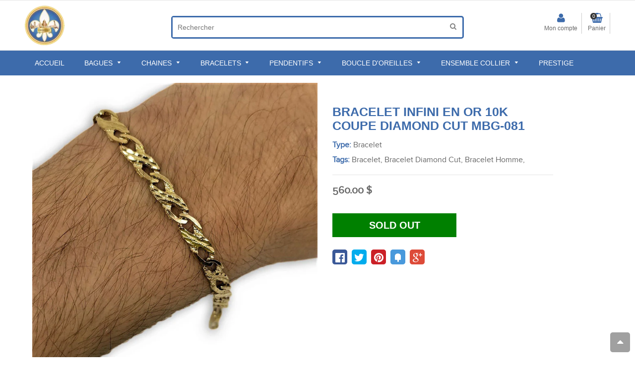

--- FILE ---
content_type: text/html; charset=utf-8
request_url: https://www.orquebec.com/products/bracelet-infini-en-or-10k-coupe-diamond-cut-mbg-081
body_size: 26304
content:
<!doctype html>
<html lang="en">
<!--[if IE 8]><html class="no-js lt-ie9" lang="en"> <![endif]-->
<!--[if IE 9 ]><html class="ie9 no-js"> <![endif]-->
<!--[if (gt IE 9)|!(IE)]><!--> <html class="no-js"> <!--<![endif]-->
<head>
  
  
 
  
  
  
  
  
  
<meta name="google-site-verification" content="ODISxv6eJxNFmUnxo2-TMRa5-RevcE6dH9OXWqfIVe4" />
<meta http-equiv="Expires" content="30">
<meta http-equiv="Cache-Control" content="max-age=200" />
  <meta name="google-site-verification" content="m1kre6vGYL0LVeEV9pMWP0ZmTKlM4yasFef_AqQca0U" />
  
  <meta charset="utf-8">
  <!--[if IE]><meta http-equiv='X-UA-Compatible' content='IE=edge,chrome=1' /><![endif]-->

  
  
  
    
  
  <link rel="alternate" href="https://www.orquebec.com" hreflang="en" />
  
  
  <link rel="shortcut icon" href="//www.orquebec.com/cdn/shop/t/10/assets/favicon.png?v=134833973570254333571528177177" type="image/png" />
  

  <title>
  Bracelet Infini en or 10k coupe diamond cut MBG-081-OR QUEBEC 
  </title>
  
  
  <meta name="description" content="Cette bracelet infini dimaond cut  en or 10K est magnifiquement conçue pour vous. 7.5 pouce de long  This 10K infinity diamond cut coupe is beautifully designed for you . Nom du modèle / Model name Bracelet 5mm 5mm Bracelet  Sexe Homme-femme men -women Métal / Metal 10K Or jaune 10K Yellow Gold Poids / Weightapprox 7.5">
  


  
  <!-- /snippets/social-meta-tags.liquid -->


  <meta property="og:type" content="product">
  <meta property="og:title" content="Bracelet Infini en or 10k coupe diamond cut MBG-081">
  
  <meta property="og:image" content="http://www.orquebec.com/cdn/shop/products/MBG-081_3_grande.jpeg?v=1555898835">
  <meta property="og:image:secure_url" content="https://www.orquebec.com/cdn/shop/products/MBG-081_3_grande.jpeg?v=1555898835">
  
  <meta property="og:image" content="http://www.orquebec.com/cdn/shop/products/MBG-081_5_grande.jpeg?v=1582891029">
  <meta property="og:image:secure_url" content="https://www.orquebec.com/cdn/shop/products/MBG-081_5_grande.jpeg?v=1582891029">
  
  <meta property="og:image" content="http://www.orquebec.com/cdn/shop/products/MBG-081_1_grande.jpeg?v=1582891029">
  <meta property="og:image:secure_url" content="https://www.orquebec.com/cdn/shop/products/MBG-081_1_grande.jpeg?v=1582891029">
  
  <meta property="og:price:amount" content="560.00">
  <meta property="og:price:currency" content="CAD">


  <meta property="og:description" content="Cette bracelet infini dimaond cut  en or 10K est magnifiquement conçue pour vous. 7.5 pouce de long  This 10K infinity diamond cut coupe is beautifully designed for you . Nom du modèle / Model name Bracelet 5mm 5mm Bracelet  Sexe Homme-femme men -women Métal / Metal 10K Or jaune 10K Yellow Gold Poids / Weightapprox 7.5">

  <meta property="og:url" content="https://www.orquebec.com/products/bracelet-infini-en-or-10k-coupe-diamond-cut-mbg-081">
  <meta property="og:site_name" content="OR QUEBEC ">





  <meta name="twitter:site" content="@">

<meta name="twitter:card" content="summary">

  <meta name="twitter:title" content="Bracelet Infini en or 10k coupe diamond cut MBG-081">
  <meta name="twitter:description" content="Cette bracelet infini dimaond cut  en or 10K est magnifiquement conçue pour vous.

7.5 pouce de long 

This 10K infinity diamond cut coupe is beautifully designed for you .




Nom du modèle / Model name

Bracelet 5mm


5mm Bracelet 




Sexe


Homme-femme


men -women




Métal / Metal


10K Or jaune


10K Yellow Gold




Poids / Weightapprox


7.5 grammes


7.5  grams




 Modèle / SKU


 MBG-081



">
  <meta name="twitter:image" content="https://www.orquebec.com/cdn/shop/products/MBG-081_3_medium.jpeg?v=1555898835">
  <meta name="twitter:image:width" content="240">
  <meta name="twitter:image:height" content="240">



  <meta name="viewport" content="width=device-width,initial-scale=1">
  <meta name="theme-color" content="#3d6bab">

 
  <link rel="stylesheet" href="https://maxcdn.bootstrapcdn.com/font-awesome/4.5.0/css/font-awesome.min.css">
 
 
  
  <link href="//www.orquebec.com/cdn/shop/t/10/assets/owl.carousel.min.css?v=96501664259607020891531125286" rel="stylesheet" type="text/css" media="all" />  
 
  <link href="//www.orquebec.com/cdn/shop/t/10/assets/social-buttons.scss.css?v=34460986676170017151674755679" rel="stylesheet" type="text/css" media="all" />
  <link href="//www.orquebec.com/cdn/shop/t/10/assets/home_market.global.scss.css?v=106571513456629490151569817997" rel="stylesheet" type="text/css" media="all" />
  <link href="//www.orquebec.com/cdn/shop/t/10/assets/home_market.style.scss.css?v=97292905664447985151674755679" rel="stylesheet" type="text/css" media="all" />
  <link href="//www.orquebec.com/cdn/shop/t/10/assets/tada.css
  


  <script>window.performance && window.performance.mark && window.performance.mark('shopify.content_for_header.start');</script><meta name="google-site-verification" content="ODISxv6eJxNFmUnxo2-TMRa5-RevcE6dH9OXWqfIVe4">
<meta id="shopify-digital-wallet" name="shopify-digital-wallet" content="/25288410/digital_wallets/dialog">
<meta name="shopify-checkout-api-token" content="3cfcc3c9802cdb3a61e0f2834891c884">
<meta id="in-context-paypal-metadata" data-shop-id="25288410" data-venmo-supported="false" data-environment="production" data-locale="en_US" data-paypal-v4="true" data-currency="CAD">
<link rel="alternate" type="application/json+oembed" href="https://www.orquebec.com/products/bracelet-infini-en-or-10k-coupe-diamond-cut-mbg-081.oembed">
<script async="async" src="/checkouts/internal/preloads.js?locale=en-CA"></script>
<script id="shopify-features" type="application/json">{"accessToken":"3cfcc3c9802cdb3a61e0f2834891c884","betas":["rich-media-storefront-analytics"],"domain":"www.orquebec.com","predictiveSearch":true,"shopId":25288410,"locale":"en"}</script>
<script>var Shopify = Shopify || {};
Shopify.shop = "or-quebec.myshopify.com";
Shopify.locale = "en";
Shopify.currency = {"active":"CAD","rate":"1.0"};
Shopify.country = "CA";
Shopify.theme = {"name":"Copy of Original Tabontech - with scroll","id":32173883499,"schema_name":null,"schema_version":null,"theme_store_id":null,"role":"main"};
Shopify.theme.handle = "null";
Shopify.theme.style = {"id":null,"handle":null};
Shopify.cdnHost = "www.orquebec.com/cdn";
Shopify.routes = Shopify.routes || {};
Shopify.routes.root = "/";</script>
<script type="module">!function(o){(o.Shopify=o.Shopify||{}).modules=!0}(window);</script>
<script>!function(o){function n(){var o=[];function n(){o.push(Array.prototype.slice.apply(arguments))}return n.q=o,n}var t=o.Shopify=o.Shopify||{};t.loadFeatures=n(),t.autoloadFeatures=n()}(window);</script>
<script id="shop-js-analytics" type="application/json">{"pageType":"product"}</script>
<script defer="defer" async type="module" src="//www.orquebec.com/cdn/shopifycloud/shop-js/modules/v2/client.init-shop-cart-sync_D0dqhulL.en.esm.js"></script>
<script defer="defer" async type="module" src="//www.orquebec.com/cdn/shopifycloud/shop-js/modules/v2/chunk.common_CpVO7qML.esm.js"></script>
<script type="module">
  await import("//www.orquebec.com/cdn/shopifycloud/shop-js/modules/v2/client.init-shop-cart-sync_D0dqhulL.en.esm.js");
await import("//www.orquebec.com/cdn/shopifycloud/shop-js/modules/v2/chunk.common_CpVO7qML.esm.js");

  window.Shopify.SignInWithShop?.initShopCartSync?.({"fedCMEnabled":true,"windoidEnabled":true});

</script>
<script>(function() {
  var isLoaded = false;
  function asyncLoad() {
    if (isLoaded) return;
    isLoaded = true;
    var urls = ["\/\/www.powr.io\/powr.js?powr-token=or-quebec.myshopify.com\u0026external-type=shopify\u0026shop=or-quebec.myshopify.com","https:\/\/instafeed.nfcube.com\/cdn\/33f58f09c5ed1bbab6b47b856a07716d.js?shop=or-quebec.myshopify.com","https:\/\/apps.trustifyreview.app\/facebook-reviews\/facebookreviews.js?v=1703588188\u0026shop=or-quebec.myshopify.com","https:\/\/cdn.shopify.com\/s\/files\/1\/2528\/8410\/t\/10\/assets\/clever_adwords_global_tag.js?shop=or-quebec.myshopify.com","https:\/\/lay-buys.com\/js\/laybuys-advert.js?shop=or-quebec.myshopify.com","https:\/\/trustbadge.shopclimb.com\/files\/js\/dist\/trustbadge.min.js?shop=or-quebec.myshopify.com","https:\/\/cdn.hextom.com\/js\/freeshippingbar.js?shop=or-quebec.myshopify.com","https:\/\/sp-micro-next.b-cdn.net\/sp-micro.umd.js?shop=or-quebec.myshopify.com"];
    for (var i = 0; i < urls.length; i++) {
      var s = document.createElement('script');
      s.type = 'text/javascript';
      s.async = true;
      s.src = urls[i];
      var x = document.getElementsByTagName('script')[0];
      x.parentNode.insertBefore(s, x);
    }
  };
  if(window.attachEvent) {
    window.attachEvent('onload', asyncLoad);
  } else {
    window.addEventListener('load', asyncLoad, false);
  }
})();</script>
<script id="__st">var __st={"a":25288410,"offset":-28800,"reqid":"4dd14409-1d47-403e-af6a-dff3266ba58b-1764140197","pageurl":"www.orquebec.com\/products\/bracelet-infini-en-or-10k-coupe-diamond-cut-mbg-081","u":"053834eedd2e","p":"product","rtyp":"product","rid":1404622372973};</script>
<script>window.ShopifyPaypalV4VisibilityTracking = true;</script>
<script id="captcha-bootstrap">!function(){'use strict';const t='contact',e='account',n='new_comment',o=[[t,t],['blogs',n],['comments',n],[t,'customer']],c=[[e,'customer_login'],[e,'guest_login'],[e,'recover_customer_password'],[e,'create_customer']],r=t=>t.map((([t,e])=>`form[action*='/${t}']:not([data-nocaptcha='true']) input[name='form_type'][value='${e}']`)).join(','),a=t=>()=>t?[...document.querySelectorAll(t)].map((t=>t.form)):[];function s(){const t=[...o],e=r(t);return a(e)}const i='password',u='form_key',d=['recaptcha-v3-token','g-recaptcha-response','h-captcha-response',i],f=()=>{try{return window.sessionStorage}catch{return}},m='__shopify_v',_=t=>t.elements[u];function p(t,e,n=!1){try{const o=window.sessionStorage,c=JSON.parse(o.getItem(e)),{data:r}=function(t){const{data:e,action:n}=t;return t[m]||n?{data:e,action:n}:{data:t,action:n}}(c);for(const[e,n]of Object.entries(r))t.elements[e]&&(t.elements[e].value=n);n&&o.removeItem(e)}catch(o){console.error('form repopulation failed',{error:o})}}const l='form_type',E='cptcha';function T(t){t.dataset[E]=!0}const w=window,h=w.document,L='Shopify',v='ce_forms',y='captcha';let A=!1;((t,e)=>{const n=(g='f06e6c50-85a8-45c8-87d0-21a2b65856fe',I='https://cdn.shopify.com/shopifycloud/storefront-forms-hcaptcha/ce_storefront_forms_captcha_hcaptcha.v1.5.2.iife.js',D={infoText:'Protected by hCaptcha',privacyText:'Privacy',termsText:'Terms'},(t,e,n)=>{const o=w[L][v],c=o.bindForm;if(c)return c(t,g,e,D).then(n);var r;o.q.push([[t,g,e,D],n]),r=I,A||(h.body.append(Object.assign(h.createElement('script'),{id:'captcha-provider',async:!0,src:r})),A=!0)});var g,I,D;w[L]=w[L]||{},w[L][v]=w[L][v]||{},w[L][v].q=[],w[L][y]=w[L][y]||{},w[L][y].protect=function(t,e){n(t,void 0,e),T(t)},Object.freeze(w[L][y]),function(t,e,n,w,h,L){const[v,y,A,g]=function(t,e,n){const i=e?o:[],u=t?c:[],d=[...i,...u],f=r(d),m=r(i),_=r(d.filter((([t,e])=>n.includes(e))));return[a(f),a(m),a(_),s()]}(w,h,L),I=t=>{const e=t.target;return e instanceof HTMLFormElement?e:e&&e.form},D=t=>v().includes(t);t.addEventListener('submit',(t=>{const e=I(t);if(!e)return;const n=D(e)&&!e.dataset.hcaptchaBound&&!e.dataset.recaptchaBound,o=_(e),c=g().includes(e)&&(!o||!o.value);(n||c)&&t.preventDefault(),c&&!n&&(function(t){try{if(!f())return;!function(t){const e=f();if(!e)return;const n=_(t);if(!n)return;const o=n.value;o&&e.removeItem(o)}(t);const e=Array.from(Array(32),(()=>Math.random().toString(36)[2])).join('');!function(t,e){_(t)||t.append(Object.assign(document.createElement('input'),{type:'hidden',name:u})),t.elements[u].value=e}(t,e),function(t,e){const n=f();if(!n)return;const o=[...t.querySelectorAll(`input[type='${i}']`)].map((({name:t})=>t)),c=[...d,...o],r={};for(const[a,s]of new FormData(t).entries())c.includes(a)||(r[a]=s);n.setItem(e,JSON.stringify({[m]:1,action:t.action,data:r}))}(t,e)}catch(e){console.error('failed to persist form',e)}}(e),e.submit())}));const S=(t,e)=>{t&&!t.dataset[E]&&(n(t,e.some((e=>e===t))),T(t))};for(const o of['focusin','change'])t.addEventListener(o,(t=>{const e=I(t);D(e)&&S(e,y())}));const B=e.get('form_key'),M=e.get(l),P=B&&M;t.addEventListener('DOMContentLoaded',(()=>{const t=y();if(P)for(const e of t)e.elements[l].value===M&&p(e,B);[...new Set([...A(),...v().filter((t=>'true'===t.dataset.shopifyCaptcha))])].forEach((e=>S(e,t)))}))}(h,new URLSearchParams(w.location.search),n,t,e,['guest_login'])})(!0,!0)}();</script>
<script integrity="sha256-52AcMU7V7pcBOXWImdc/TAGTFKeNjmkeM1Pvks/DTgc=" data-source-attribution="shopify.loadfeatures" defer="defer" src="//www.orquebec.com/cdn/shopifycloud/storefront/assets/storefront/load_feature-81c60534.js" crossorigin="anonymous"></script>
<script data-source-attribution="shopify.dynamic_checkout.dynamic.init">var Shopify=Shopify||{};Shopify.PaymentButton=Shopify.PaymentButton||{isStorefrontPortableWallets:!0,init:function(){window.Shopify.PaymentButton.init=function(){};var t=document.createElement("script");t.src="https://www.orquebec.com/cdn/shopifycloud/portable-wallets/latest/portable-wallets.en.js",t.type="module",document.head.appendChild(t)}};
</script>
<script data-source-attribution="shopify.dynamic_checkout.buyer_consent">
  function portableWalletsHideBuyerConsent(e){var t=document.getElementById("shopify-buyer-consent"),n=document.getElementById("shopify-subscription-policy-button");t&&n&&(t.classList.add("hidden"),t.setAttribute("aria-hidden","true"),n.removeEventListener("click",e))}function portableWalletsShowBuyerConsent(e){var t=document.getElementById("shopify-buyer-consent"),n=document.getElementById("shopify-subscription-policy-button");t&&n&&(t.classList.remove("hidden"),t.removeAttribute("aria-hidden"),n.addEventListener("click",e))}window.Shopify?.PaymentButton&&(window.Shopify.PaymentButton.hideBuyerConsent=portableWalletsHideBuyerConsent,window.Shopify.PaymentButton.showBuyerConsent=portableWalletsShowBuyerConsent);
</script>
<script data-source-attribution="shopify.dynamic_checkout.cart.bootstrap">document.addEventListener("DOMContentLoaded",(function(){function t(){return document.querySelector("shopify-accelerated-checkout-cart, shopify-accelerated-checkout")}if(t())Shopify.PaymentButton.init();else{new MutationObserver((function(e,n){t()&&(Shopify.PaymentButton.init(),n.disconnect())})).observe(document.body,{childList:!0,subtree:!0})}}));
</script>
<link id="shopify-accelerated-checkout-styles" rel="stylesheet" media="screen" href="https://www.orquebec.com/cdn/shopifycloud/portable-wallets/latest/accelerated-checkout-backwards-compat.css" crossorigin="anonymous">
<style id="shopify-accelerated-checkout-cart">
        #shopify-buyer-consent {
  margin-top: 1em;
  display: inline-block;
  width: 100%;
}

#shopify-buyer-consent.hidden {
  display: none;
}

#shopify-subscription-policy-button {
  background: none;
  border: none;
  padding: 0;
  text-decoration: underline;
  font-size: inherit;
  cursor: pointer;
}

#shopify-subscription-policy-button::before {
  box-shadow: none;
}

      </style>

<script>window.performance && window.performance.mark && window.performance.mark('shopify.content_for_header.end');</script>
  <!-- /snippets/oldIE-js.liquid -->


<!--[if lt IE 9]>
<script src="//cdnjs.cloudflare.com/ajax/libs/html5shiv/3.7.2/html5shiv.min.js" type="text/javascript"></script>
<script src="//www.orquebec.com/cdn/shop/t/10/assets/respond.min.js?v=52248677837542619231528177201" type="text/javascript"></script>
<link href="//www.orquebec.com/cdn/shop/t/10/assets/respond-proxy.html" id="respond-proxy" rel="respond-proxy" />
<link href="//www.orquebec.com/search?q=1f3f326a40b46cf71266dc67bb580b45" id="respond-redirect" rel="respond-redirect" />
<script src="//www.orquebec.com/search?q=1f3f326a40b46cf71266dc67bb580b45" type="text/javascript"></script>
<![endif]-->




  <script src="//ajax.googleapis.com/ajax/libs/jquery/1.11.0/jquery.min.js" type="text/javascript"></script>
  
  
 <script src="https://cdn.shopify.com/s/files/1/2528/8410/t/8/assets/modernizr.min.js" async></script>
  
    <script src="//www.orquebec.com/cdn/shop/t/10/assets/jquery.fancybox.min.js?v=72616516887452960261528177192" type="text/javascript"></script>
  <script src="//www.orquebec.com/cdn/shop/t/10/assets/owl.carousel.min.js?v=29039801512336166901528177200" type="text/javascript"></script>
  
 
 <script src="https://cdn.shopify.com/s/files/1/2528/8410/t/8/assets/jquery.optionSelect.js" async> </script>
  
  
  
  
  
  <script src="https://cdn.shopify.com/s/files/1/2528/8410/t/8/assets/jquery.easytabs.min.js" async></script>
  
  
  
  
  
  
  <meta property='st:title' content='Bracelet Infini en or 10k coupe diamond cut MBG-081' />
  <meta property='st:section' content='Cette bracelet infini dimaond cut  en or 10K est magnifiquement conçue pour vous.

7.5 pouce de long 

This 10K infinity diamond cut coupe is beautifully designed for you .




Nom du modèle / Model name

Bracelet 5mm


5mm Bracelet 




Sexe


Homme-femme


men -women




Métal / Metal


10K Or jaune


10K Yellow Gold




Poids / Weightapprox


7.5 grammes


7.5  grams




 Modèle / SKU


 MBG-081



' />
  <meta property='st:section' content='OR QUEBEC' />
  <meta property='st:section' content='Bracelet' />
  
  <meta property='st:section' content='Bracelet' />
  
  <meta property='st:section' content='Bracelet Diamond Cut' />
  
  <meta property='st:section' content='Bracelet Homme' />
  
  <meta property='st:image' content='//www.orquebec.com/cdn/shop/products/MBG-081_3_medium.jpeg?v=1555898835' />
  <meta property='st:popularity' content='2' />
  

  
  
    <meta name="google-site-verification" content="QvwdWT5h6kcuuQehxY1h2yFHAoOunxPVvr4jegFu6J4" />
  
<!-- Global site tag (gtag.js) - Google Analytics -->
<script async src="https://www.googletagmanager.com/gtag/js?id=UA-112680636-1"></script>
<script>
  window.dataLayer = window.dataLayer || [];
  function gtag(){dataLayer.push(arguments);}
  gtag('js', new Date());

  gtag('config', 'UA-112680636-1');
</script>


  <meta name="google-site-verification" content="v0MJpMtPaEYbAbhQFObVhm8hFM7QJkQsEJ5ffG6ZkdI" />
  
    



 <!-- Global Site Tag (gtag.js) - Google AdWords: GOOGLE_CONVERSION_ID -->
<script async src="https://www.googletagmanager.com/gtag/js?id=AW-GOOGLE_CONVERSION_ID"></script>
<script>
 window.dataLayer = window.dataLayer || [];
 function gtag(){dataLayer.push(arguments)};
 gtag('js', new Date());

 gtag('config', 'AW-GOOGLE_CONVERSION_ID');
</script>
<script type="text/javascript">

gtag('event', 'page_view', {
ecomm_prodid: 'shopify_XX_1404622372973_13029294538861',
ecomm_pagetype: 'product',
ecomm_totalvalue: 560.00
});

</script>

  






<!-- BeginShopPopAddon --><script>  Shopify.shopPopSettings = {"proof_enabled":true,"proof_show_add_to_cart":true,"proof_mobile_enabled":true,"proof_mobile_position":"Bottom","proof_desktop_position":"Bottom Left","proof_show_on_product_page":true,"proof_hide_notification_after":30,"proof_display_time":6,"proof_interval_time":35,"proof_order_random":false,"proof_fetch_count":30,"proof_cycle":true,"proof_anonymize":true,"proof_anonymize_text":"","proof_hours_before_obscure":48,"proof_sequential":true,"proof_top":10,"proof_left":10,"proof_right":10,"proof_bottom":10,"proof_background_color":"#FFFFFF","proof_font_color":"#000000","proof_custom_css":null,"proof_border_radius":40,"proof_first_interval_time":1,"proof_locale":"en"};</script><!-- EndShopPopAddon -->
<link rel="canonical" href="https://www.orquebec.com/products/bracelet-infini-en-or-10k-coupe-diamond-cut-mbg-081">
<link href="https://monorail-edge.shopifysvc.com" rel="dns-prefetch">
<script>(function(){if ("sendBeacon" in navigator && "performance" in window) {try {var session_token_from_headers = performance.getEntriesByType('navigation')[0].serverTiming.find(x => x.name == '_s').description;} catch {var session_token_from_headers = undefined;}var session_cookie_matches = document.cookie.match(/_shopify_s=([^;]*)/);var session_token_from_cookie = session_cookie_matches && session_cookie_matches.length === 2 ? session_cookie_matches[1] : "";var session_token = session_token_from_headers || session_token_from_cookie || "";function handle_abandonment_event(e) {var entries = performance.getEntries().filter(function(entry) {return /monorail-edge.shopifysvc.com/.test(entry.name);});if (!window.abandonment_tracked && entries.length === 0) {window.abandonment_tracked = true;var currentMs = Date.now();var navigation_start = performance.timing.navigationStart;var payload = {shop_id: 25288410,url: window.location.href,navigation_start,duration: currentMs - navigation_start,session_token,page_type: "product"};window.navigator.sendBeacon("https://monorail-edge.shopifysvc.com/v1/produce", JSON.stringify({schema_id: "online_store_buyer_site_abandonment/1.1",payload: payload,metadata: {event_created_at_ms: currentMs,event_sent_at_ms: currentMs}}));}}window.addEventListener('pagehide', handle_abandonment_event);}}());</script>
<script id="web-pixels-manager-setup">(function e(e,d,r,n,o){if(void 0===o&&(o={}),!Boolean(null===(a=null===(i=window.Shopify)||void 0===i?void 0:i.analytics)||void 0===a?void 0:a.replayQueue)){var i,a;window.Shopify=window.Shopify||{};var t=window.Shopify;t.analytics=t.analytics||{};var s=t.analytics;s.replayQueue=[],s.publish=function(e,d,r){return s.replayQueue.push([e,d,r]),!0};try{self.performance.mark("wpm:start")}catch(e){}var l=function(){var e={modern:/Edge?\/(1{2}[4-9]|1[2-9]\d|[2-9]\d{2}|\d{4,})\.\d+(\.\d+|)|Firefox\/(1{2}[4-9]|1[2-9]\d|[2-9]\d{2}|\d{4,})\.\d+(\.\d+|)|Chrom(ium|e)\/(9{2}|\d{3,})\.\d+(\.\d+|)|(Maci|X1{2}).+ Version\/(15\.\d+|(1[6-9]|[2-9]\d|\d{3,})\.\d+)([,.]\d+|)( \(\w+\)|)( Mobile\/\w+|) Safari\/|Chrome.+OPR\/(9{2}|\d{3,})\.\d+\.\d+|(CPU[ +]OS|iPhone[ +]OS|CPU[ +]iPhone|CPU IPhone OS|CPU iPad OS)[ +]+(15[._]\d+|(1[6-9]|[2-9]\d|\d{3,})[._]\d+)([._]\d+|)|Android:?[ /-](13[3-9]|1[4-9]\d|[2-9]\d{2}|\d{4,})(\.\d+|)(\.\d+|)|Android.+Firefox\/(13[5-9]|1[4-9]\d|[2-9]\d{2}|\d{4,})\.\d+(\.\d+|)|Android.+Chrom(ium|e)\/(13[3-9]|1[4-9]\d|[2-9]\d{2}|\d{4,})\.\d+(\.\d+|)|SamsungBrowser\/([2-9]\d|\d{3,})\.\d+/,legacy:/Edge?\/(1[6-9]|[2-9]\d|\d{3,})\.\d+(\.\d+|)|Firefox\/(5[4-9]|[6-9]\d|\d{3,})\.\d+(\.\d+|)|Chrom(ium|e)\/(5[1-9]|[6-9]\d|\d{3,})\.\d+(\.\d+|)([\d.]+$|.*Safari\/(?![\d.]+ Edge\/[\d.]+$))|(Maci|X1{2}).+ Version\/(10\.\d+|(1[1-9]|[2-9]\d|\d{3,})\.\d+)([,.]\d+|)( \(\w+\)|)( Mobile\/\w+|) Safari\/|Chrome.+OPR\/(3[89]|[4-9]\d|\d{3,})\.\d+\.\d+|(CPU[ +]OS|iPhone[ +]OS|CPU[ +]iPhone|CPU IPhone OS|CPU iPad OS)[ +]+(10[._]\d+|(1[1-9]|[2-9]\d|\d{3,})[._]\d+)([._]\d+|)|Android:?[ /-](13[3-9]|1[4-9]\d|[2-9]\d{2}|\d{4,})(\.\d+|)(\.\d+|)|Mobile Safari.+OPR\/([89]\d|\d{3,})\.\d+\.\d+|Android.+Firefox\/(13[5-9]|1[4-9]\d|[2-9]\d{2}|\d{4,})\.\d+(\.\d+|)|Android.+Chrom(ium|e)\/(13[3-9]|1[4-9]\d|[2-9]\d{2}|\d{4,})\.\d+(\.\d+|)|Android.+(UC? ?Browser|UCWEB|U3)[ /]?(15\.([5-9]|\d{2,})|(1[6-9]|[2-9]\d|\d{3,})\.\d+)\.\d+|SamsungBrowser\/(5\.\d+|([6-9]|\d{2,})\.\d+)|Android.+MQ{2}Browser\/(14(\.(9|\d{2,})|)|(1[5-9]|[2-9]\d|\d{3,})(\.\d+|))(\.\d+|)|K[Aa][Ii]OS\/(3\.\d+|([4-9]|\d{2,})\.\d+)(\.\d+|)/},d=e.modern,r=e.legacy,n=navigator.userAgent;return n.match(d)?"modern":n.match(r)?"legacy":"unknown"}(),u="modern"===l?"modern":"legacy",c=(null!=n?n:{modern:"",legacy:""})[u],f=function(e){return[e.baseUrl,"/wpm","/b",e.hashVersion,"modern"===e.buildTarget?"m":"l",".js"].join("")}({baseUrl:d,hashVersion:r,buildTarget:u}),m=function(e){var d=e.version,r=e.bundleTarget,n=e.surface,o=e.pageUrl,i=e.monorailEndpoint;return{emit:function(e){var a=e.status,t=e.errorMsg,s=(new Date).getTime(),l=JSON.stringify({metadata:{event_sent_at_ms:s},events:[{schema_id:"web_pixels_manager_load/3.1",payload:{version:d,bundle_target:r,page_url:o,status:a,surface:n,error_msg:t},metadata:{event_created_at_ms:s}}]});if(!i)return console&&console.warn&&console.warn("[Web Pixels Manager] No Monorail endpoint provided, skipping logging."),!1;try{return self.navigator.sendBeacon.bind(self.navigator)(i,l)}catch(e){}var u=new XMLHttpRequest;try{return u.open("POST",i,!0),u.setRequestHeader("Content-Type","text/plain"),u.send(l),!0}catch(e){return console&&console.warn&&console.warn("[Web Pixels Manager] Got an unhandled error while logging to Monorail."),!1}}}}({version:r,bundleTarget:l,surface:e.surface,pageUrl:self.location.href,monorailEndpoint:e.monorailEndpoint});try{o.browserTarget=l,function(e){var d=e.src,r=e.async,n=void 0===r||r,o=e.onload,i=e.onerror,a=e.sri,t=e.scriptDataAttributes,s=void 0===t?{}:t,l=document.createElement("script"),u=document.querySelector("head"),c=document.querySelector("body");if(l.async=n,l.src=d,a&&(l.integrity=a,l.crossOrigin="anonymous"),s)for(var f in s)if(Object.prototype.hasOwnProperty.call(s,f))try{l.dataset[f]=s[f]}catch(e){}if(o&&l.addEventListener("load",o),i&&l.addEventListener("error",i),u)u.appendChild(l);else{if(!c)throw new Error("Did not find a head or body element to append the script");c.appendChild(l)}}({src:f,async:!0,onload:function(){if(!function(){var e,d;return Boolean(null===(d=null===(e=window.Shopify)||void 0===e?void 0:e.analytics)||void 0===d?void 0:d.initialized)}()){var d=window.webPixelsManager.init(e)||void 0;if(d){var r=window.Shopify.analytics;r.replayQueue.forEach((function(e){var r=e[0],n=e[1],o=e[2];d.publishCustomEvent(r,n,o)})),r.replayQueue=[],r.publish=d.publishCustomEvent,r.visitor=d.visitor,r.initialized=!0}}},onerror:function(){return m.emit({status:"failed",errorMsg:"".concat(f," has failed to load")})},sri:function(e){var d=/^sha384-[A-Za-z0-9+/=]+$/;return"string"==typeof e&&d.test(e)}(c)?c:"",scriptDataAttributes:o}),m.emit({status:"loading"})}catch(e){m.emit({status:"failed",errorMsg:(null==e?void 0:e.message)||"Unknown error"})}}})({shopId: 25288410,storefrontBaseUrl: "https://www.orquebec.com",extensionsBaseUrl: "https://extensions.shopifycdn.com/cdn/shopifycloud/web-pixels-manager",monorailEndpoint: "https://monorail-edge.shopifysvc.com/unstable/produce_batch",surface: "storefront-renderer",enabledBetaFlags: ["2dca8a86"],webPixelsConfigList: [{"id":"966787328","configuration":"{\"backendUrl\":\"https:\\\/\\\/api.salespop.com\",\"shopifyDomain\":\"or-quebec.myshopify.com\"}","eventPayloadVersion":"v1","runtimeContext":"STRICT","scriptVersion":"bb83dd074d22fef7d4e3cfe7cac23089","type":"APP","apiClientId":1869884,"privacyPurposes":["ANALYTICS"],"dataSharingAdjustments":{"protectedCustomerApprovalScopes":["read_customer_address","read_customer_name","read_customer_personal_data"]}},{"id":"67338496","eventPayloadVersion":"v1","runtimeContext":"LAX","scriptVersion":"1","type":"CUSTOM","privacyPurposes":["ANALYTICS"],"name":"Google Analytics tag (migrated)"},{"id":"shopify-app-pixel","configuration":"{}","eventPayloadVersion":"v1","runtimeContext":"STRICT","scriptVersion":"0450","apiClientId":"shopify-pixel","type":"APP","privacyPurposes":["ANALYTICS","MARKETING"]},{"id":"shopify-custom-pixel","eventPayloadVersion":"v1","runtimeContext":"LAX","scriptVersion":"0450","apiClientId":"shopify-pixel","type":"CUSTOM","privacyPurposes":["ANALYTICS","MARKETING"]}],isMerchantRequest: false,initData: {"shop":{"name":"OR QUEBEC ","paymentSettings":{"currencyCode":"CAD"},"myshopifyDomain":"or-quebec.myshopify.com","countryCode":"CA","storefrontUrl":"https:\/\/www.orquebec.com"},"customer":null,"cart":null,"checkout":null,"productVariants":[{"price":{"amount":560.0,"currencyCode":"CAD"},"product":{"title":"Bracelet Infini en or 10k coupe diamond cut MBG-081","vendor":"OR QUEBEC","id":"1404622372973","untranslatedTitle":"Bracelet Infini en or 10k coupe diamond cut MBG-081","url":"\/products\/bracelet-infini-en-or-10k-coupe-diamond-cut-mbg-081","type":"Bracelet"},"id":"13029294538861","image":{"src":"\/\/www.orquebec.com\/cdn\/shop\/products\/MBG-081_3.jpeg?v=1555898835"},"sku":"MBG-081","title":"Default Title","untranslatedTitle":"Default Title"}],"purchasingCompany":null},},"https://www.orquebec.com/cdn","ae1676cfwd2530674p4253c800m34e853cb",{"modern":"","legacy":""},{"shopId":"25288410","storefrontBaseUrl":"https:\/\/www.orquebec.com","extensionBaseUrl":"https:\/\/extensions.shopifycdn.com\/cdn\/shopifycloud\/web-pixels-manager","surface":"storefront-renderer","enabledBetaFlags":"[\"2dca8a86\"]","isMerchantRequest":"false","hashVersion":"ae1676cfwd2530674p4253c800m34e853cb","publish":"custom","events":"[[\"page_viewed\",{}],[\"product_viewed\",{\"productVariant\":{\"price\":{\"amount\":560.0,\"currencyCode\":\"CAD\"},\"product\":{\"title\":\"Bracelet Infini en or 10k coupe diamond cut MBG-081\",\"vendor\":\"OR QUEBEC\",\"id\":\"1404622372973\",\"untranslatedTitle\":\"Bracelet Infini en or 10k coupe diamond cut MBG-081\",\"url\":\"\/products\/bracelet-infini-en-or-10k-coupe-diamond-cut-mbg-081\",\"type\":\"Bracelet\"},\"id\":\"13029294538861\",\"image\":{\"src\":\"\/\/www.orquebec.com\/cdn\/shop\/products\/MBG-081_3.jpeg?v=1555898835\"},\"sku\":\"MBG-081\",\"title\":\"Default Title\",\"untranslatedTitle\":\"Default Title\"}}]]"});</script><script>
  window.ShopifyAnalytics = window.ShopifyAnalytics || {};
  window.ShopifyAnalytics.meta = window.ShopifyAnalytics.meta || {};
  window.ShopifyAnalytics.meta.currency = 'CAD';
  var meta = {"product":{"id":1404622372973,"gid":"gid:\/\/shopify\/Product\/1404622372973","vendor":"OR QUEBEC","type":"Bracelet","variants":[{"id":13029294538861,"price":56000,"name":"Bracelet Infini en or 10k coupe diamond cut MBG-081","public_title":null,"sku":"MBG-081"}],"remote":false},"page":{"pageType":"product","resourceType":"product","resourceId":1404622372973}};
  for (var attr in meta) {
    window.ShopifyAnalytics.meta[attr] = meta[attr];
  }
</script>
<script class="analytics">
  (function () {
    var customDocumentWrite = function(content) {
      var jquery = null;

      if (window.jQuery) {
        jquery = window.jQuery;
      } else if (window.Checkout && window.Checkout.$) {
        jquery = window.Checkout.$;
      }

      if (jquery) {
        jquery('body').append(content);
      }
    };

    var hasLoggedConversion = function(token) {
      if (token) {
        return document.cookie.indexOf('loggedConversion=' + token) !== -1;
      }
      return false;
    }

    var setCookieIfConversion = function(token) {
      if (token) {
        var twoMonthsFromNow = new Date(Date.now());
        twoMonthsFromNow.setMonth(twoMonthsFromNow.getMonth() + 2);

        document.cookie = 'loggedConversion=' + token + '; expires=' + twoMonthsFromNow;
      }
    }

    var trekkie = window.ShopifyAnalytics.lib = window.trekkie = window.trekkie || [];
    if (trekkie.integrations) {
      return;
    }
    trekkie.methods = [
      'identify',
      'page',
      'ready',
      'track',
      'trackForm',
      'trackLink'
    ];
    trekkie.factory = function(method) {
      return function() {
        var args = Array.prototype.slice.call(arguments);
        args.unshift(method);
        trekkie.push(args);
        return trekkie;
      };
    };
    for (var i = 0; i < trekkie.methods.length; i++) {
      var key = trekkie.methods[i];
      trekkie[key] = trekkie.factory(key);
    }
    trekkie.load = function(config) {
      trekkie.config = config || {};
      trekkie.config.initialDocumentCookie = document.cookie;
      var first = document.getElementsByTagName('script')[0];
      var script = document.createElement('script');
      script.type = 'text/javascript';
      script.onerror = function(e) {
        var scriptFallback = document.createElement('script');
        scriptFallback.type = 'text/javascript';
        scriptFallback.onerror = function(error) {
                var Monorail = {
      produce: function produce(monorailDomain, schemaId, payload) {
        var currentMs = new Date().getTime();
        var event = {
          schema_id: schemaId,
          payload: payload,
          metadata: {
            event_created_at_ms: currentMs,
            event_sent_at_ms: currentMs
          }
        };
        return Monorail.sendRequest("https://" + monorailDomain + "/v1/produce", JSON.stringify(event));
      },
      sendRequest: function sendRequest(endpointUrl, payload) {
        // Try the sendBeacon API
        if (window && window.navigator && typeof window.navigator.sendBeacon === 'function' && typeof window.Blob === 'function' && !Monorail.isIos12()) {
          var blobData = new window.Blob([payload], {
            type: 'text/plain'
          });

          if (window.navigator.sendBeacon(endpointUrl, blobData)) {
            return true;
          } // sendBeacon was not successful

        } // XHR beacon

        var xhr = new XMLHttpRequest();

        try {
          xhr.open('POST', endpointUrl);
          xhr.setRequestHeader('Content-Type', 'text/plain');
          xhr.send(payload);
        } catch (e) {
          console.log(e);
        }

        return false;
      },
      isIos12: function isIos12() {
        return window.navigator.userAgent.lastIndexOf('iPhone; CPU iPhone OS 12_') !== -1 || window.navigator.userAgent.lastIndexOf('iPad; CPU OS 12_') !== -1;
      }
    };
    Monorail.produce('monorail-edge.shopifysvc.com',
      'trekkie_storefront_load_errors/1.1',
      {shop_id: 25288410,
      theme_id: 32173883499,
      app_name: "storefront",
      context_url: window.location.href,
      source_url: "//www.orquebec.com/cdn/s/trekkie.storefront.3c703df509f0f96f3237c9daa54e2777acf1a1dd.min.js"});

        };
        scriptFallback.async = true;
        scriptFallback.src = '//www.orquebec.com/cdn/s/trekkie.storefront.3c703df509f0f96f3237c9daa54e2777acf1a1dd.min.js';
        first.parentNode.insertBefore(scriptFallback, first);
      };
      script.async = true;
      script.src = '//www.orquebec.com/cdn/s/trekkie.storefront.3c703df509f0f96f3237c9daa54e2777acf1a1dd.min.js';
      first.parentNode.insertBefore(script, first);
    };
    trekkie.load(
      {"Trekkie":{"appName":"storefront","development":false,"defaultAttributes":{"shopId":25288410,"isMerchantRequest":null,"themeId":32173883499,"themeCityHash":"1554056025861178011","contentLanguage":"en","currency":"CAD","eventMetadataId":"25910674-1df8-4ec8-b49a-1dff6b90be9a"},"isServerSideCookieWritingEnabled":true,"monorailRegion":"shop_domain","enabledBetaFlags":["f0df213a"]},"Session Attribution":{},"S2S":{"facebookCapiEnabled":false,"source":"trekkie-storefront-renderer","apiClientId":580111}}
    );

    var loaded = false;
    trekkie.ready(function() {
      if (loaded) return;
      loaded = true;

      window.ShopifyAnalytics.lib = window.trekkie;

      var originalDocumentWrite = document.write;
      document.write = customDocumentWrite;
      try { window.ShopifyAnalytics.merchantGoogleAnalytics.call(this); } catch(error) {};
      document.write = originalDocumentWrite;

      window.ShopifyAnalytics.lib.page(null,{"pageType":"product","resourceType":"product","resourceId":1404622372973,"shopifyEmitted":true});

      var match = window.location.pathname.match(/checkouts\/(.+)\/(thank_you|post_purchase)/)
      var token = match? match[1]: undefined;
      if (!hasLoggedConversion(token)) {
        setCookieIfConversion(token);
        window.ShopifyAnalytics.lib.track("Viewed Product",{"currency":"CAD","variantId":13029294538861,"productId":1404622372973,"productGid":"gid:\/\/shopify\/Product\/1404622372973","name":"Bracelet Infini en or 10k coupe diamond cut MBG-081","price":"560.00","sku":"MBG-081","brand":"OR QUEBEC","variant":null,"category":"Bracelet","nonInteraction":true,"remote":false},undefined,undefined,{"shopifyEmitted":true});
      window.ShopifyAnalytics.lib.track("monorail:\/\/trekkie_storefront_viewed_product\/1.1",{"currency":"CAD","variantId":13029294538861,"productId":1404622372973,"productGid":"gid:\/\/shopify\/Product\/1404622372973","name":"Bracelet Infini en or 10k coupe diamond cut MBG-081","price":"560.00","sku":"MBG-081","brand":"OR QUEBEC","variant":null,"category":"Bracelet","nonInteraction":true,"remote":false,"referer":"https:\/\/www.orquebec.com\/products\/bracelet-infini-en-or-10k-coupe-diamond-cut-mbg-081"});
      }
    });


        var eventsListenerScript = document.createElement('script');
        eventsListenerScript.async = true;
        eventsListenerScript.src = "//www.orquebec.com/cdn/shopifycloud/storefront/assets/shop_events_listener-3da45d37.js";
        document.getElementsByTagName('head')[0].appendChild(eventsListenerScript);

})();</script>
  <script>
  if (!window.ga || (window.ga && typeof window.ga !== 'function')) {
    window.ga = function ga() {
      (window.ga.q = window.ga.q || []).push(arguments);
      if (window.Shopify && window.Shopify.analytics && typeof window.Shopify.analytics.publish === 'function') {
        window.Shopify.analytics.publish("ga_stub_called", {}, {sendTo: "google_osp_migration"});
      }
      console.error("Shopify's Google Analytics stub called with:", Array.from(arguments), "\nSee https://help.shopify.com/manual/promoting-marketing/pixels/pixel-migration#google for more information.");
    };
    if (window.Shopify && window.Shopify.analytics && typeof window.Shopify.analytics.publish === 'function') {
      window.Shopify.analytics.publish("ga_stub_initialized", {}, {sendTo: "google_osp_migration"});
    }
  }
</script>
<script
  defer
  src="https://www.orquebec.com/cdn/shopifycloud/perf-kit/shopify-perf-kit-2.1.2.min.js"
  data-application="storefront-renderer"
  data-shop-id="25288410"
  data-render-region="gcp-us-central1"
  data-page-type="product"
  data-theme-instance-id="32173883499"
  data-theme-name=""
  data-theme-version=""
  data-monorail-region="shop_domain"
  data-resource-timing-sampling-rate="10"
  data-shs="true"
  data-shs-beacon="true"
  data-shs-export-with-fetch="true"
  data-shs-logs-sample-rate="1"
></script>
</head>


<body id="bracelet-infini-en-or-10k-coupe-diamond-cut-mbg-081" class="template-product" >

  <div id="NavDrawer" class="drawer drawer--left">
        <div class="drawer__header">
      <div class="drawer__title h3">Browse</div>
      <div class="drawer__close js-drawer-close">
        <button type="button" class="icon-fallback-text">
          <span class="icon icon-x" aria-hidden="true"></span>
          <span class="fallback-text">Close menu</span>
        </button>
      </div>
    </div>
    <!-- begin mobile-nav -->
    <ul class="mobile-nav">
      
        
        
          <li class="mobile-nav__item">
            <a href="https://or-quebec.myshopify.com/" class="mobile-nav__link">ACCUEIL</a>
          </li>
        
      
        
        
          <li class="mobile-nav__item" aria-haspopup="true">
            <div class="mobile-nav__has-sublist">
              <a href="/collections/bague" class="mobile-nav__link">BAGUES</a>
              <div class="mobile-nav__toggle">
                <button type="button" class="icon-fallback-text mobile-nav__toggle-open">
                  <span class="icon icon-plus" aria-hidden="true"></span>
                  <span class="fallback-text">See More</span>
                </button>
                <button type="button" class="icon-fallback-text mobile-nav__toggle-close">
                  <span class="icon icon-minus" aria-hidden="true"></span>
                  <span class="fallback-text">"Close Cart"</span>
                </button>
              </div>
            </div>
            <ul class="mobile-nav__sublist">
              
                <li class="mobile-nav__item ">
                  <a href="/collections/bague-homme-10k" class="mobile-nav__link">Bagues pour Homme en Or et Zircons</a>
                </li>
              
                <li class="mobile-nav__item ">
                  <a href="/collections/bague-homme-10k-diamants" class="mobile-nav__link">Bagues pour Homme en Or et Diamants</a>
                </li>
              
                <li class="mobile-nav__item ">
                  <a href="/collections/bague-femme-10k" class="mobile-nav__link">Bagues pour Femme en Or et Zircons</a>
                </li>
              
                <li class="mobile-nav__item ">
                  <a href="/collections/bague-femme-or-diamants" class="mobile-nav__link">Bagues pour Femme en Or et Diamants</a>
                </li>
              
                <li class="mobile-nav__item ">
                  <a href="/collections/jonc-en-or-pour-homme" class="mobile-nav__link">Jonc En Or Pour Homme</a>
                </li>
              
            </ul>
          </li>
        
      
        
        
          <li class="mobile-nav__item" aria-haspopup="true">
            <div class="mobile-nav__has-sublist">
              <a href="/collections/chaine" class="mobile-nav__link">CHAINES</a>
              <div class="mobile-nav__toggle">
                <button type="button" class="icon-fallback-text mobile-nav__toggle-open">
                  <span class="icon icon-plus" aria-hidden="true"></span>
                  <span class="fallback-text">See More</span>
                </button>
                <button type="button" class="icon-fallback-text mobile-nav__toggle-close">
                  <span class="icon icon-minus" aria-hidden="true"></span>
                  <span class="fallback-text">"Close Cart"</span>
                </button>
              </div>
            </div>
            <ul class="mobile-nav__sublist">
              
                <li class="mobile-nav__item ">
                  <a href="/collections/chaine-homme" class="mobile-nav__link">Chaine Homme en Or et Zircons</a>
                </li>
              
                <li class="mobile-nav__item ">
                  <a href="/collections/chaine-femme" class="mobile-nav__link">Chaine Femme en Or et Zircons</a>
                </li>
              
            </ul>
          </li>
        
      
        
        
          <li class="mobile-nav__item" aria-haspopup="true">
            <div class="mobile-nav__has-sublist">
              <a href="/collections/bracelet" class="mobile-nav__link">BRACELETS</a>
              <div class="mobile-nav__toggle">
                <button type="button" class="icon-fallback-text mobile-nav__toggle-open">
                  <span class="icon icon-plus" aria-hidden="true"></span>
                  <span class="fallback-text">See More</span>
                </button>
                <button type="button" class="icon-fallback-text mobile-nav__toggle-close">
                  <span class="icon icon-minus" aria-hidden="true"></span>
                  <span class="fallback-text">"Close Cart"</span>
                </button>
              </div>
            </div>
            <ul class="mobile-nav__sublist">
              
                <li class="mobile-nav__item ">
                  <a href="/collections/bracelet-homme-10k" class="mobile-nav__link">Bracelets pour Homme en Or et Zircons</a>
                </li>
              
                <li class="mobile-nav__item ">
                  <a href="/collections/bracelet-homme-en-or-10k-et-diamants" class="mobile-nav__link">Bracelets pour Homme en Or et Diamants</a>
                </li>
              
                <li class="mobile-nav__item ">
                  <a href="/collections/bracelet-femme-10k" class="mobile-nav__link">Bracelets pour Femme en Or et Zircons</a>
                </li>
              
                <li class="mobile-nav__item ">
                  <a href="/collections/bracelet-femme-10k-diamants" class="mobile-nav__link">Bracelets pour Femme en Or et Diamants</a>
                </li>
              
                <li class="mobile-nav__item ">
                  <a href="/collections/bracelet-bebe" class="mobile-nav__link">Bracelet Bébé</a>
                </li>
              
            </ul>
          </li>
        
      
        
        
          <li class="mobile-nav__item" aria-haspopup="true">
            <div class="mobile-nav__has-sublist">
              <a href="/collections/pendentif" class="mobile-nav__link">PENDENTIFS</a>
              <div class="mobile-nav__toggle">
                <button type="button" class="icon-fallback-text mobile-nav__toggle-open">
                  <span class="icon icon-plus" aria-hidden="true"></span>
                  <span class="fallback-text">See More</span>
                </button>
                <button type="button" class="icon-fallback-text mobile-nav__toggle-close">
                  <span class="icon icon-minus" aria-hidden="true"></span>
                  <span class="fallback-text">"Close Cart"</span>
                </button>
              </div>
            </div>
            <ul class="mobile-nav__sublist">
              
                <li class="mobile-nav__item ">
                  <a href="/collections/pendentif-homme-10k" class="mobile-nav__link">Pendentif pour Homme en Or et Zircons</a>
                </li>
              
                <li class="mobile-nav__item ">
                  <a href="/collections/pendentif-homme-diamants-10k" class="mobile-nav__link">Pendentif pour Homme en Or et Diamants</a>
                </li>
              
                <li class="mobile-nav__item ">
                  <a href="/collections/pendentif-femme-10k" class="mobile-nav__link">Pendentif pour Femme en Or et Zircons</a>
                </li>
              
            </ul>
          </li>
        
      
        
        
          <li class="mobile-nav__item" aria-haspopup="true">
            <div class="mobile-nav__has-sublist">
              <a href="/collections/boucle-doreille" class="mobile-nav__link">BOUCLE D'OREILLES</a>
              <div class="mobile-nav__toggle">
                <button type="button" class="icon-fallback-text mobile-nav__toggle-open">
                  <span class="icon icon-plus" aria-hidden="true"></span>
                  <span class="fallback-text">See More</span>
                </button>
                <button type="button" class="icon-fallback-text mobile-nav__toggle-close">
                  <span class="icon icon-minus" aria-hidden="true"></span>
                  <span class="fallback-text">"Close Cart"</span>
                </button>
              </div>
            </div>
            <ul class="mobile-nav__sublist">
              
                <li class="mobile-nav__item ">
                  <a href="/collections/boucle-doreille-homme" class="mobile-nav__link">Boucle d&#39;oreille Homme en Or et Zircons</a>
                </li>
              
                <li class="mobile-nav__item ">
                  <a href="/collections/boucle-doreille-femme" class="mobile-nav__link">Boucle d&#39;oreille Femme en Or et Zircons</a>
                </li>
              
            </ul>
          </li>
        
      
        
        
          <li class="mobile-nav__item" aria-haspopup="true">
            <div class="mobile-nav__has-sublist">
              <a href="/collections/ensemble-collier" class="mobile-nav__link">ENSEMBLE COLLIER</a>
              <div class="mobile-nav__toggle">
                <button type="button" class="icon-fallback-text mobile-nav__toggle-open">
                  <span class="icon icon-plus" aria-hidden="true"></span>
                  <span class="fallback-text">See More</span>
                </button>
                <button type="button" class="icon-fallback-text mobile-nav__toggle-close">
                  <span class="icon icon-minus" aria-hidden="true"></span>
                  <span class="fallback-text">"Close Cart"</span>
                </button>
              </div>
            </div>
            <ul class="mobile-nav__sublist">
              
                <li class="mobile-nav__item ">
                  <a href="/collections/ensemble-collier-homme" class="mobile-nav__link">Ensemble Collier Homme en Or et Zircons</a>
                </li>
              
                <li class="mobile-nav__item ">
                  <a href="/collections/ensemble-collier-femme" class="mobile-nav__link">Ensemble Collier Femme en Or et Zircons</a>
                </li>
              
                <li class="mobile-nav__item ">
                  <a href="/collections/ensemble-collier-diamants" class="mobile-nav__link">Ensemble Collier en Or et Diamants</a>
                </li>
              
            </ul>
          </li>
        
      
        
        
          <li class="mobile-nav__item">
            <a href="/collections/prestige" class="mobile-nav__link">Prestige</a>
          </li>
        
      

	  <!-- Customer links -->
      
        
          <li class="mobile-nav__item">
            <a href="/account/login" id="customer_login_link">Log in</a>
          </li>
          
          <li class="mobile-nav__item">
            <a href="/account/register" id="customer_register_link">Create New Account</a>
          </li>
          
        
      
    </ul>
  </div>
  <div id="CartDrawer" class="drawer drawer--right">
        <div class="drawer__header">
      <div class="drawer__title h3">Shopping Cart</div>
      <div class="drawer__close js-drawer-close">
        <button type="button" class="icon-fallback-text">
          <span class="icon icon-x" aria-hidden="true"></span>
          <span class="fallback-text">"Close Cart"</span>
        </button>
      </div>
    </div>
    <div id="CartContainer"></div>    
  </div>
  <div id="PageContainer" class="is-moved-by-drawer">
    
    
    <!-- Top Other -->
    <div id="top-header" class="grid--full grid--table">
      <div class="wrapper">
  <div  id="topother-header" class="grid--full grid--table">
    <div style="width:65%;" class="grid__item one-half top-header-left">
      <span>15 % de rabais sur achats de 1000$ et +</span> <span style="    font-weight: bold;color: red;float:right;">LIVRAISON GRATUITE SUR TOUS LES PRODUITS</span>
    </div>
    <div style="width:35%;" class="grid__item one-half top-header-right">    
       
      <div class="fi-content inline-list social-icons">
        <a href="https://twitter.com/or_quebec" title="Twitter" class="icon-social twitter" data-toggle="tooltip" data-placement="top"><i class="fa fa-twitter"></i></a>
        <a href="https://www.facebook.com/orquebec" title="Facebook" class="icon-social facebook" data-toggle="tooltip" data-placement="top"><i class="fa fa-facebook"></i></a>            
        
        <a href="https://www.pinterest.com/orquebec" title="Pinterest" class="icon-social pinterest" data-toggle="tooltip" data-placement="top"><i class="fa fa-pinterest"></i></a>            
        <a href="https://www.youtube.com/channel/UCDfBdo1-sl1iMdsx4I7ZjrQ" title="Youtube" class="icon-social youtube" data-toggle="tooltip" data-placement="top"><i class="fa fa-youtube"></i></a>
        <a href="https://www.instagram.com/orquebec/" title="Instagram" class="icon-social instagram" data-toggle="tooltip" data-placement="top"><i class="fa fa-instagram"></i></a>
        
        
        <a href="https://orquebec.tumblr.com/" title="Tumblr" class="icon-social tumblr" data-toggle="tooltip" data-placement="top"><i class="fa fa-tumblr"></i></a>
      </div>
      
      <div class="currency-picker">
        <label class="currency-picker__wrapper">
  <span class="currency-picker__label">Currency</span>
  <select class="currency-picker" name="currencies" style="display: inline; width: auto; vertical-align: inherit;">
  
  
  <option value="CAD" selected="selected">CAD</option>
  
  </select>
</label>
      </div>
    </div>
  </div>
</div>
    </div>  

    <!-- Main Header -->
    <header class="site-header">
      <div class="wrapper">
		
<div id="main-header" class="grid--full grid--table">
          <div class="grid__item small--one-whole medium--one-whole two-eighths">
            
              <div class="h1 site-header__logo large--left" itemscope itemtype="http://schema.org/Organization">
            
              
                <a href="/" itemprop="url" class="site-header__logo-link">
                 
                  <picture> <source type="image/webp" srcset="https://cdn.shopify.com/s/files/1/2528/8410/files/logo_80x80.webp" /> 
 

                  <img width="80px" height="80px" src="//www.orquebec.com/cdn/shop/t/10/assets/logo_80x80.webp" alt="OR QUEBEC "/> 
                </picture> 

                    
                    
                </a>
              
            
              </div>
            
            
            <div class="large--hide medium-down--show navigation-icon">
              <div class="grid">
                <div class="grid__item one-half">
                  <div class="site-nav--mobile">
                    <button type="button" class="icon-fallback-text site-nav__link js-drawer-open-left" aria-controls="NavDrawer" aria-expanded="false">
                      <span class="icon icon-hamburger" aria-hidden="true"></span>
                      <span class="fallback-text">Menu</span>
                    </button>
                  </div>
                </div>
              </div>
            </div>
            
               <div class="mobile-logo">
              <h2> <a href="/" itemprop="url" class="site-header__logo-link">OR QUEBEC </a></h2>
            
            </div>
            
            <div class="large--hide medium-down--show navigation-cart">              
              <div class="grid__item text-right">
                <div class="site-nav--mobile">
                  <a href="/cart" class="js-drawer-open-right site-nav__link" aria-controls="CartDrawer" aria-expanded="false">
                    <span class="icon-fallback-text">
                      <span class="icon icon-cart" aria-hidden="true"></span>
                      <span class="fallback-text">Shopping Cart</span>
                    </span>
                  </a>
                </div>
              </div>
            </div>
            
          </div>
          <div class="grid__item small--one-whole medium--one-whole four-eighths mobile-bottom">
        
                       <div class="main-search">
               
            <div class="site-header__search">
              

<form action="/search" method="get" class="input-group search-bar">
 

  
  <div class="collections-selector">
    <select class="single-option-selector" data-option="collection-option" id="collection-option" name="collection">
      <!--<option value="all">general.search.all_collections</option>-->
      <option value="all">Toutes les collections</option>
                                 
         
           <option value="all-bague-femme">All Bague Femme</option>
         
                                 
         
           <option value="all-bague-homme">All Bague Homme</option>
         
                                 
         
           <option value="all-bracelet-femme">All Bracelet Femme</option>
         
                                 
         
           <option value="all-bracelet-homme">All Bracelet Homme</option>
         
                                 
         
           <option value="all-pendants-femme">All Pendants Femme</option>
         
                                 
         
           <option value="all-pendants-homme">All Pendants Homme</option>
         
                                 
         
           <option value="bague">Bague</option>
         
                                 
         
           <option value="bague-femme-10k">Bague Femme</option>
         
                                 
         
           <option value="bague-femme">Bague Femme Catalogue</option>
         
                                 
         
           <option value="bague-femme-or-diamants">Bague Femme Or & Diamants</option>
         
                                 
         
                                 
         
           <option value="bague-homme-10k">Bague Homme</option>
         
                                 
         
                                 
         
                                 
         
           <option value="bague-homme-catalogue">Bague Homme Catalogue</option>
         
                                 
         
           <option value="boucle-doreille">Boucle d'oreille</option>
         
                                 
         
           <option value="boucle-doreille-femme">Boucle d'oreille Femme</option>
         
                                 
         
           <option value="boucle-doreille-homme">Boucle d'oreille Homme</option>
         
                                 
         
           <option value="bracelet">Bracelet</option>
         
                                 
         
           <option value="bracelet-bebe">Bracelet Bébé</option>
         
                                 
         
           <option value="bracelet-femme-10k">Bracelet Femme</option>
         
                                 
         
           <option value="bracelet-femme-10k-diamants">Bracelet Femme 10K & Diamants</option>
         
                                 
         
                                 
         
           <option value="bracelet-femme-catalogue">Bracelet Femme Catalogue</option>
         
                                 
         
           <option value="bracelet-homme-10k">Bracelet Homme</option>
         
                                 
         
           <option value="bracelet-homme-en-or-10k-et-diamants">Bracelet Homme 10K & Diamants</option>
         
                                 
         
                                 
         
           <option value="bracelet-homme-catalogue">Bracelet Homme Catalogue</option>
         
                                 
         
           <option value="cadeaux">Cadeaux</option>
         
                                 
         
           <option value="catalogue">Catalogue</option>
         
                                 
         
           <option value="chaine">Chaine</option>
         
                                 
         
           <option value="chaine-femme">Chaine Femme</option>
         
                                 
         
           <option value="chaine-femme-catalogue">Chaine Femme Catalogue</option>
         
                                 
         
           <option value="chaine-homme-catalogue">Chaine Homme Catalogue</option>
         
                                 
         
           <option value="chaine-homme">Chaine Homme en Or 10K</option>
         
                                 
         
           <option value="ensemble-collier">Ensemble Collier</option>
         
                                 
         
           <option value="ensemble-collier-diamants">Ensemble Collier & Diamants</option>
         
                                 
         
           <option value="ensemble-collier-femme">Ensemble Collier Femme</option>
         
                                 
         
           <option value="ensemble-collier-femme-catalogue">Ensemble Collier Femme Catalogue</option>
         
                                 
         
           <option value="ensemble-collier-homme">Ensemble Collier Homme</option>
         
                                 
         
           <option value="ensemble-collier-homme-catalogue">Ensemble Collier Homme Catalogue</option>
         
                                 
         
           <option value="featured-products">Featured Products</option>
         
                                 
         
           <option value="jonc-en-or-pour-homme">Jonc En Or Pour Homme</option>
         
                                 
         
           <option value="montre-rolex">Montre Rolex</option>
         
                                 
         
           <option value="new-arrival">New Arrival</option>
         
                                 
         
           <option value="new-manual-products">New Manual Products</option>
         
                                 
         
           <option value="pendentif">Pendentif</option>
         
                                 
         
           <option value="pendentif-femme-10k">Pendentif Femme</option>
         
                                 
         
           <option value="pendentif-femme-catalogue">Pendentif Femme Catalogue</option>
         
                                 
         
           <option value="pendentif-homme-10k">Pendentif Homme</option>
         
                                 
         
           <option value="pendentif-homme-diamants-10k">Pendentif Homme & Diamants</option>
         
                                 
         
           <option value="pendentif-homme-diamants-catalogue">Pendentif Homme & Diamants Catalogue</option>
         
                                 
         
           <option value="pendentif-homme-catalogue">Pendentif Homme Catalogue</option>
         
                                 
         
           <option value="prestige">Prestige</option>
         
                                 
         
                                 
         
           <option value="torsade-diamond-cut">Torsade Diamond Cut</option>
         
                                 
         
           <option value="zero">zero</option>
         
                               
     </select>
  </div>

  
  
  <input type="hidden" name="type" value="product">
  <input type="search" name="q" value="" placeholder="Rechercher" class="input-group-field st-default-search-input" aria-label="Search our store">
  <span class="input-group-btn">
    <button type="submit" class="btn icon-fallback-text">
      <i class="fa fa-search"></i>
      <span class="fallback-text">Search</span>
    </button>
  </span>
</form>

            </div>            
            
            </div>
            
            
            
  </div>
          
          
          
          
          <div class="grid__item small--one-whole two-eighths medium-down--hide"> 
            <ul class="link-list">
              
              
              
              
              <li class="header-account">                
                
                  <a href="#loginBox" id="login_link">
                    <i class="fa fa-user"></i>
                    <span class="name">Mon compte</span>
                  </a>
                  <div id="loginBox" class="loginLightbox" style="display:none;">
                      <div id="lightboxlogin">
                        <form method="post" action="/account/login" id="customer_login" accept-charset="UTF-8" data-login-with-shop-sign-in="true"><input type="hidden" name="form_type" value="customer_login" /><input type="hidden" name="utf8" value="✓" />
                        <div id="bodyBox">
                          <h3>S'identifier</h3>
                          <label for="CustomerEmail" class="hidden-label">Email</label>
                          <input type="email" name="customer[email]" id="CustomerEmail" class="input-full" placeholder="Email">

                          
                            <label for="CustomerPassword" class="hidden-label">Password</label>
                            <input type="password" value="" name="customer[password]" id="CustomerPassword" class="input-full" placeholder="Password">
                          
                          <input type="submit" class="btn btn2 btn--full" value="Se connecter">    
                          <div>
                          
                            <p class="forgot"><a href="#recover" onclick="showRecoverPasswordForm();return false;" id="RecoverPassword">Mot de passe oublié?</a></p>
                          
                          
                            <p class="create"><a href="#create_accountBox" onclick="showCreateAccountForm();return false;" id="CreateAccountPassword">Créer un nouveau compte</a></p>
                          
                          </div>
                          <p><a href="#" onclick="$.fancybox.close();">Fermer</a></p>
                        </div>
                        </form>
                      </div>
                      <div id="recover-password" style="display:none;">
                        <h3>Reset your password</h3>
                        <p class="note">We will send you an email to reset your password.</p>

                        <form method="post" action="/account/recover" accept-charset="UTF-8"><input type="hidden" name="form_type" value="recover_customer_password" /><input type="hidden" name="utf8" value="✓" />
                        

                        <p><label for="recover-email" class="label">Email</label></p>
                        <input type="email" value="" size="30" name="email" id="recover-email" class="text" />
                        <div class="action_bottom">
                          <input class="btn btn2" type="submit" value="Submit" />
                          <a class="btn back" href="#" onclick="hideRecoverPasswordForm();return false;">Back to Login</a>
                        </div>                      
                        <p class="close"><a href="#" onclick="$.fancybox.close();">Close</a></p>
                        </form>
                      </div>
                      <div id="create_accountBox" style="display:none;">    
                        <h3>Registre</h3>
                        <div class="form-vertical">
                          <form method="post" action="/account" id="create_customer" accept-charset="UTF-8" data-login-with-shop-sign-up="true"><input type="hidden" name="form_type" value="create_customer" /><input type="hidden" name="utf8" value="✓" />

                            

                            <label for="FirstName" class="hidden-label">First Name</label>
                            <input type="text" name="customer[first_name]" id="FirstName" class="input-full" placeholder="Prénom"  >

                            <label for="LastName" class="hidden-label">Last Name</label>
                            <input type="text" name="customer[last_name]" id="LastName" class="input-full" placeholder="Nom de famille"  >

                            <label for="Email" class="hidden-label">Email</label>
                            <input type="email" name="customer[email]" id="Email" class="input-full" placeholder="Email" >

                            <label for="CreatePassword" class="hidden-label">Password</label>
                            <input type="password" name="customer[password]" id="CreatePassword" class="input-full" placeholder="Password">

                            <p>
                              <input type="submit" value="Créer" class="btn btn2 btn--full">
                            </p>
                            <p><span><a class="btn" href="#" onclick="hideRecoverPasswordForm();return false;">RETOUR CONNEXION</a></span></p>
                            <p class="close"><a href="#" onclick="$.fancybox.close();">Close</a></p>

                          </form>
                        </div> 
                      </div>
                      <script>
                        function showRecoverPasswordForm() {
                          $('#recover-password').css("display",'block');
                          $('#lightboxlogin').css("display",'none');
                          $('#create_accountBox').css("display",'none');
                        }

                        function hideRecoverPasswordForm() {
                          $('#recover-password').css("display",'none');
                          $('#lightboxlogin').css("display",'block');
                          $('#create_accountBox').css("display",'none');
                        }
                        function showCreateAccountForm(){
                          $('#recover-password').css("display",'none');
                          $('#lightboxlogin').css("display",'none');
                          $('#create_accountBox').css("display",'block');
                        }
                      </script>
                    </div>
                
              </li>
              <li class="header-cart">
                <a href="/cart" class="site-header__cart-toggle js-drawer-open-right" aria-controls="CartDrawer" aria-expanded="false">
                  <i class="fa fa-shopping-basket"></i>                  
                  <span id="CartCount">0</span>
                  <span class="name">Panier</span>
                </a>
              </li>
            </ul>	
            
 
            
          </div>
        </div>        
      </div>
    </header>

   
    <nav class="nav-bar">
      <div class="wrapper">
        <div class="medium-down--hide">
  <div class="menu-container">
  
  <div class="shop-by-collections">
    <div class="sidebar-collections">
  <div class="sdcollections-title sb-title">
    <i class="fa fa-list"></i>
    <span>collections</span>
  </div>    
  <div class="sdcollections-content">
    <ul class="sdcollections-list">
      
    </ul>
  </div>
</div>

<script type="text/javascript">
  $(function () {
    $( ".sidebar-collections" ).hover(
      function() {
        $( this ).addClass( "coll-hover" );
      }, function() {
        $( this ).removeClass( "coll-hover" );
      }
    );
    
    $(".sidebar-collections .sdcollections-title").click(function(){
      $(this).toggleClass('opendrop');
    });
  });

</script>     
  </div>
  
  <!-- begin site-nav -->
  <ul class="site-nav" id="AccessibleNav">
    
    
    
    <li >
      <a href="https://or-quebec.myshopify.com/" class="site-nav__link">
        <span>ACCUEIL</span>
        
      </a>      
    </li>
    
    
    
    
    <li class="site-nav--has-dropdown" aria-haspopup="true">
      <a href="/collections/bague" class="site-nav__link">
        <span>BAGUES</span>
        <span class="icon icon-arrow-down" aria-hidden="true"></span>
        
      </a>
      <ul class="site-nav__dropdown">
        
        <li>
          <a href="/collections/bague-homme-10k" class="site-nav__link">Bagues pour Homme en Or et Zircons</a>
        </li>
        
        <li>
          <a href="/collections/bague-homme-10k-diamants" class="site-nav__link">Bagues pour Homme en Or et Diamants</a>
        </li>
        
        <li>
          <a href="/collections/bague-femme-10k" class="site-nav__link">Bagues pour Femme en Or et Zircons</a>
        </li>
        
        <li>
          <a href="/collections/bague-femme-or-diamants" class="site-nav__link">Bagues pour Femme en Or et Diamants</a>
        </li>
        
        <li>
          <a href="/collections/jonc-en-or-pour-homme" class="site-nav__link">Jonc En Or Pour Homme</a>
        </li>
        
      </ul>
    </li>
    
    
    
    
    <li class="site-nav--has-dropdown" aria-haspopup="true">
      <a href="/collections/chaine" class="site-nav__link">
        <span>CHAINES</span>
        <span class="icon icon-arrow-down" aria-hidden="true"></span>
        
      </a>
      <ul class="site-nav__dropdown">
        
        <li>
          <a href="/collections/chaine-homme" class="site-nav__link">Chaine Homme en Or et Zircons</a>
        </li>
        
        <li>
          <a href="/collections/chaine-femme" class="site-nav__link">Chaine Femme en Or et Zircons</a>
        </li>
        
      </ul>
    </li>
    
    
    
    
    <li class="site-nav--has-dropdown" aria-haspopup="true">
      <a href="/collections/bracelet" class="site-nav__link">
        <span>BRACELETS</span>
        <span class="icon icon-arrow-down" aria-hidden="true"></span>
        
      </a>
      <ul class="site-nav__dropdown">
        
        <li>
          <a href="/collections/bracelet-homme-10k" class="site-nav__link">Bracelets pour Homme en Or et Zircons</a>
        </li>
        
        <li>
          <a href="/collections/bracelet-homme-en-or-10k-et-diamants" class="site-nav__link">Bracelets pour Homme en Or et Diamants</a>
        </li>
        
        <li>
          <a href="/collections/bracelet-femme-10k" class="site-nav__link">Bracelets pour Femme en Or et Zircons</a>
        </li>
        
        <li>
          <a href="/collections/bracelet-femme-10k-diamants" class="site-nav__link">Bracelets pour Femme en Or et Diamants</a>
        </li>
        
        <li>
          <a href="/collections/bracelet-bebe" class="site-nav__link">Bracelet Bébé</a>
        </li>
        
      </ul>
    </li>
    
    
    
    
    <li class="site-nav--has-dropdown" aria-haspopup="true">
      <a href="/collections/pendentif" class="site-nav__link">
        <span>PENDENTIFS</span>
        <span class="icon icon-arrow-down" aria-hidden="true"></span>
        
      </a>
      <ul class="site-nav__dropdown">
        
        <li>
          <a href="/collections/pendentif-homme-10k" class="site-nav__link">Pendentif pour Homme en Or et Zircons</a>
        </li>
        
        <li>
          <a href="/collections/pendentif-homme-diamants-10k" class="site-nav__link">Pendentif pour Homme en Or et Diamants</a>
        </li>
        
        <li>
          <a href="/collections/pendentif-femme-10k" class="site-nav__link">Pendentif pour Femme en Or et Zircons</a>
        </li>
        
      </ul>
    </li>
    
    
    
    
    <li class="site-nav--has-dropdown" aria-haspopup="true">
      <a href="/collections/boucle-doreille" class="site-nav__link">
        <span>BOUCLE D'OREILLES</span>
        <span class="icon icon-arrow-down" aria-hidden="true"></span>
        
      </a>
      <ul class="site-nav__dropdown">
        
        <li>
          <a href="/collections/boucle-doreille-homme" class="site-nav__link">Boucle d&#39;oreille Homme en Or et Zircons</a>
        </li>
        
        <li>
          <a href="/collections/boucle-doreille-femme" class="site-nav__link">Boucle d&#39;oreille Femme en Or et Zircons</a>
        </li>
        
      </ul>
    </li>
    
    
    
    
    <li class="site-nav--has-dropdown" aria-haspopup="true">
      <a href="/collections/ensemble-collier" class="site-nav__link">
        <span>ENSEMBLE COLLIER</span>
        <span class="icon icon-arrow-down" aria-hidden="true"></span>
        
      </a>
      <ul class="site-nav__dropdown">
        
        <li>
          <a href="/collections/ensemble-collier-homme" class="site-nav__link">Ensemble Collier Homme en Or et Zircons</a>
        </li>
        
        <li>
          <a href="/collections/ensemble-collier-femme" class="site-nav__link">Ensemble Collier Femme en Or et Zircons</a>
        </li>
        
        <li>
          <a href="/collections/ensemble-collier-diamants" class="site-nav__link">Ensemble Collier en Or et Diamants</a>
        </li>
        
      </ul>
    </li>
    
    
    
    
    <li >
      <a href="/collections/prestige" class="site-nav__link">
        <span>Prestige</span>
        
      </a>      
    </li>
    
    
  </ul>
  <script>
      $(window).ready(function($) {
        //$('.megamenu__dropdown').css("width",$('#main-header').innerWidth());
      });
      $( window ).resize(function() {
        //$('.megamenu__dropdown').css("width",$('#main-header').innerWidth());
      });
  </script>
</div>
</div>        
      </div>
    </nav>

    
    
    <main class="main-content">
      <style>
  
     @media only screen and (max-width: 767px)
  {
     .mobile-product{display:block !important;}
    
    .desktop-product{display:none !important;}
    .product-single h1 {
    font-size: 17px;
    text-transform: capitalize;
    }
    
  }
  .desktop-product{display:block;}

  
  
  .mobile-product{display:none;}
  
  .product-tags{
    font-size: 16px;
    color:#3d6bab;
    margin-bottom: 5%;
  }
  .product-type{
  font-size: 16px;
    margin-bottom: 10px;
  }
  .product-vendor{

  font-size: 16px;
    color:#3d6bab;
  }
  
  .shot-image-sec.logo img:hover{  display: none !important; opacity: 0 !important;}
  .shot-image-sec:hover{  display: none !important; opacity: 0 !important;}
  .logo:hover:after{  display: none !important; opacity: 0 !important;}
  .shot-image-sec{background:red !important;}
</style>


<div class="breadcrumb-wrapper">
  


<nav class="breadcrumb" role="navigation" aria-label="breadcrumbs">
  <a href="/" title="Back to the frontpage">Home</a>

  

    
    <span aria-hidden="true">&rsaquo;</span>
    <span>Bracelet Infini en or 10k coupe diamond cut MBG-081</span>

  
</nav>


  <h1 class="section-header__title">Product Detail</h1>
</div>
<div class="wrapper">
<div class="grid--rev">
  <div class="grid__item">
  <div itemscope itemtype="http://schema.org/Product">

    <meta itemprop="url" content="https://www.orquebec.com/products/bracelet-infini-en-or-10k-coupe-diamond-cut-mbg-081">
    <meta itemprop="image" content="//www.orquebec.com/cdn/shop/products/MBG-081_3_grande.jpeg?v=1555898835">

    

    <div class="product-single">
    <div class="mobile-product">
        <h1 itemprop="name">Bracelet Infini en or 10k coupe diamond cut MBG-081</h1>
      </div>
      <div style="width:50%;" id="product-images" class="grid__item large--one-half text-center">
        <div class="product-single__photos" id="ProductPhoto">
            
            <img src="//www.orquebec.com/cdn/shop/products/MBG-081_3_1024x1024.jpeg?v=1555898835" alt="Bracelet Infini en or 10k coupe diamond cut MBG-081" id="ProductPhotoImg" data-image-id="3911024640109">
        </div>

        
          <ul class="product-single__thumbnails grid-uniform" id="ProductThumbs">
            
              <li class="thumb__element">
                <a href="//www.orquebec.com/cdn/shop/products/MBG-081_3_large.jpeg?v=1555898835" class="product-single__thumbnail">
                  <img src="//www.orquebec.com/cdn/shop/products/MBG-081_3_compact.jpeg?v=1555898835" alt="Bracelet Infini en or 10k coupe diamond cut MBG-081">
                </a>
              </li>
            
              <li class="thumb__element">
                <a href="//www.orquebec.com/cdn/shop/products/MBG-081_5_large.jpeg?v=1582891029" class="product-single__thumbnail">
                  <img src="//www.orquebec.com/cdn/shop/products/MBG-081_5_compact.jpeg?v=1582891029" alt="Bracelet Infini en or 10k coupe diamond cut MBG-081 - OR QUEBEC ">
                </a>
              </li>
            
              <li class="thumb__element">
                <a href="//www.orquebec.com/cdn/shop/products/MBG-081_1_large.jpeg?v=1582891029" class="product-single__thumbnail">
                  <img src="//www.orquebec.com/cdn/shop/products/MBG-081_1_compact.jpeg?v=1582891029" alt="Bracelet Infini en or 10k coupe diamond cut MBG-081 - OR QUEBEC ">
                </a>
              </li>
            
              <li class="thumb__element">
                <a href="//www.orquebec.com/cdn/shop/products/MBG-081_6_large.jpeg?v=1555898835" class="product-single__thumbnail">
                  <img src="//www.orquebec.com/cdn/shop/products/MBG-081_6_compact.jpeg?v=1555898835" alt="Bracelet Infini en or 10k coupe diamond cut MBG-081">
                </a>
              </li>
            
              <li class="thumb__element">
                <a href="//www.orquebec.com/cdn/shop/products/MBG-081_2_large.jpeg?v=1582891029" class="product-single__thumbnail">
                  <img src="//www.orquebec.com/cdn/shop/products/MBG-081_2_compact.jpeg?v=1582891029" alt="Bracelet Infini en or 10k coupe diamond cut MBG-081 - OR QUEBEC ">
                </a>
              </li>
            
              <li class="thumb__element">
                <a href="//www.orquebec.com/cdn/shop/products/MBG-081_4_large.jpeg?v=1582891029" class="product-single__thumbnail">
                  <img src="//www.orquebec.com/cdn/shop/products/MBG-081_4_compact.jpeg?v=1582891029" alt="Bracelet Infini en or 10k coupe diamond cut MBG-081 - OR QUEBEC ">
                </a>
              </li>
            
          </ul>
        
        
        
      </div>
      
      
      <div style="width:50%;" id="product-info" class="grid__item large--one-half">
		<div style="width:80%;" id="product-quick-view" class="product-info-left grid__item five-eighths">
          
          
           <br><br> 
          <div class="desktop-product">
          <h1 itemprop="name">Bracelet Infini en or 10k coupe diamond cut MBG-081</h1>
          </div>
 
          
          <div class="rating-star">
            <span class="shopify-product-reviews-badge" data-id="1404622372973"></span>
          </div>
          

          

          

          
          <div class="product-type">
          <span><b>  Type:  </b></span>
       <a href="/collections/types?q=Bracelet" title="Bracelet">Bracelet</a></div>
          

          
           
          
          

          
          <div class="product-tags">
            <span><b>Tags:</b></span>
            
         
             <a href="https://www.orquebec.com/collections/all/Bracelet">Bracelet,</a>
        
              
         
             <a href="https://www.orquebec.com/collections/all/Bracelet-Diamond-Cut">Bracelet Diamond Cut,</a>
        
              
         
             <a href="https://www.orquebec.com/collections/all/Bracelet-Homme">Bracelet Homme,</a>
        
            
          </div>
          
    
      
        
       
          
    
          <div itemprop="offers" itemscope itemtype="http://schema.org/Offer">
            <meta itemprop="priceCurrency" content="CAD">

            <link itemprop="availability" href="http://schema.org/OutOfStock">
            <div class="product-action ">
              <form action="/cart/add" method="post" enctype="multipart/form-data" id="AddToCartForm" class="form-vertical">         
                
                
                  
             
                
                <select name="id" id="productSelect" class="product-single__variants ">
                  
                    
                      <option disabled="disabled">
                        Default Title - Sold Out
                      </option>
                    
                  
                </select>
              <hr/>
                <span class="visually-hidden">Regular price</span>
                <span id="ProductPrice" class="" itemprop="price">
                  560.00 $
                </span>

                
                <div class="qty_select">
                  <label for="Quantity" class="quantity-selector">Quantity</label>
                  <input type="number" id="Quantity" name="quantity" value="1" min="1" class="quantity-selector">
                </div>
                <button type="submit" name="add" id="AddToCart" class="btn">
                  <span id="AddToCartText">Ajouter à mon panier</span>
                </button>
              </form>
              
              <div class="add-to-wishlist">
                
               </div>
                          
            </div>          
          </div>

          
            <div class="detail-social">
              



<div class="social-sharing " data-permalink="https://www.orquebec.com/products/bracelet-infini-en-or-10k-coupe-diamond-cut-mbg-081">

  
    <a target="_blank" href="//www.facebook.com/sharer.php?u=https://www.orquebec.com/products/bracelet-infini-en-or-10k-coupe-diamond-cut-mbg-081" class="share-facebook">
      <span class="icon icon-facebook" aria-hidden="true"></span>
      <span class="share-title">Share</span>
      
        <span class="share-count">0</span>
      
    </a>
  

  
    <a target="_blank" href="//twitter.com/share?url=https://www.orquebec.com/products/bracelet-infini-en-or-10k-coupe-diamond-cut-mbg-081&amp;text=Bracelet%20Infini%20en%20or%2010k%20coupe%20diamond%20cut%20MBG-081" class="share-twitter">
      <span class="icon icon-twitter" aria-hidden="true"></span>
      <span class="share-title">Tweet</span>
      
        <span class="share-count">0</span>
      
    </a>
  

  

    
      <a target="_blank" href="//pinterest.com/pin/create/button/?url=https://www.orquebec.com/products/bracelet-infini-en-or-10k-coupe-diamond-cut-mbg-081&amp;media=http://www.orquebec.com/cdn/shop/products/MBG-081_3_1024x1024.jpeg?v=1555898835&amp;description=Bracelet%20Infini%20en%20or%2010k%20coupe%20diamond%20cut%20MBG-081" class="share-pinterest">
        <span class="icon icon-pinterest" aria-hidden="true"></span>
        <span class="share-title">Pin it</span>
        
          <span class="share-count">0</span>
        
      </a>
    

    
      <a target="_blank" href="http://www.thefancy.com/fancyit?ItemURL=https://www.orquebec.com/products/bracelet-infini-en-or-10k-coupe-diamond-cut-mbg-081&amp;Title=Bracelet%20Infini%20en%20or%2010k%20coupe%20diamond%20cut%20MBG-081&amp;Category=Other&amp;ImageURL=//www.orquebec.com/cdn/shop/products/MBG-081_3_1024x1024.jpeg?v=1555898835" class="share-fancy">
        <span class="icon icon-fancy" aria-hidden="true"></span>
        <span class="share-title">Fancy</span>
      </a>
    

  

  
    <a target="_blank" href="//plus.google.com/share?url=https://www.orquebec.com/products/bracelet-infini-en-or-10k-coupe-diamond-cut-mbg-081" class="share-google">
      <!-- Cannot get Google+ share count with JS yet -->
      <span class="icon icon-google" aria-hidden="true"></span>
      
        <span class="share-count">+1</span>
      
    </a>
  

  
    <a target="_blank" href="//plus.google.com/share?url=https://www.orquebec.com/products/bracelet-infini-en-or-10k-coupe-diamond-cut-mbg-081" class="share-email">
      <i class="fa fa-envelope"></i>
    </a>
  
</div>

            </div>
          
        </div>
      
 
        
        
        
        
        
        <div class="next-prev-button">
          
        </div>
		
      </div>
    </div>

    <div class="product-information">
      
        <div id="tabs-information">
          <ul class="nav nav-tabs tabs-left sideways">
            
              <li class=" description"><a href="#desc" data-toggle="tab">Description</a></li>
             
             
             
             
            
          </ul>
          
            <div class="tab-panel active" id="desc">
              <p>Cette bracelet infini dimaond cut  en or 10K est magnifiquement conçue pour vous.</p>
<span></span>
<p>7.5 pouce de long </p>
<span></span>
<p>This 10K infinity diamond cut coupe is beautifully designed for you .</p>
<span></span>
<table width="344">
<tbody>
<tr>
<td width="111"><span>Nom du modèle / Model name</span></td>
<td width="111">
<p>Bracelet 5mm</p>
</td>
<td width="105">
<p>5mm Bracelet </p>
</td>
</tr>
<tr>
<td width="111">
<p>Sexe</p>
</td>
<td width="111">
<p>Homme-femme</p>
</td>
<td width="105">
<p>men -women</p>
</td>
</tr>
<tr>
<td width="111">
<p>Métal / Metal</p>
</td>
<td width="111">
<p>10K Or jaune</p>
</td>
<td width="105">
<p>10K Yellow Gold</p>
</td>
</tr>
<tr>
<td width="111">
<p>Poids / Weight<br>approx</p>
</td>
<td width="111">
<p>7.5 grammes</p>
</td>
<td width="105">
<p><span>7.5  </span>grams</p>
</td>
</tr>
<tr>
<td width="111">
<p> <br>Modèle / SKU</p>
</td>
<td width="221" colspan="2">
<p><span> MBG-081</span></p>
</td>
</tr>
</tbody>
</table>
               <br> 
            </div>
           
           
           
           
          
      </div>  
      <script>
        $('#tabs-information').easytabs({animationSpeed: 'fast', updateHash: false});
      </script>
      
      
      
      <div id="product-additional-information">
         


  


    
<div class="related-products">
  <h2 class="feature-title"><span>You may also like</span></h2>
  
  
  <ul class="related-products-items grid-uniform">
    
      
        
    	  <li class="realted-element">
            
            

            
            

            <div class="grid__item">
              <div class="grid__item_wrapper">
                <div class="">
                  <a href="/collections/all-bracelet-homme/products/10k-3-2mm-7in-torsade-bracelet-mbg-046" class="">
                    <img style="height: 260px;overflow: hidden;" src="//www.orquebec.com/cdn/shop/files/1_3726fe11-60a2-4a2e-ab61-8eb169fe0a22_large.png?v=1723748139" alt="10k Or  17MM 7.5IN Medusa Bracelet Sindy_25">    
                  </a>
                  
                  
                </div>
              <div class="rating-star">
                <span class="shopify-product-reviews-badge" data-id="760926371947"></span>
              </div>
              <p class="h6 product-title">
                <a href="/collections/all-bracelet-homme/products/10k-3-2mm-7in-torsade-bracelet-mbg-046">10k Or  17MM 7.5IN Medusa Bracelet Sindy_25</a>
              </p>
              <p class="product-price">
                
                  
                    1,200.00 $
                  
                
                
                
              </p>
              <ul class="action-button">                
                <li class="add-to-cart-form">
                  <form action="/cart/add" method="post">
                    
                    <div class="hide clearfix"> 
                      <select name="id" >
                        
                        
                        
                        
                        
                        <option selected="selected" value="8178692718699">Default Title - 1,200.00 $</option>
                        
                        
                        
                      </select>
                    </div>  
                    
                    
                    
                    
                      <center>
                    <div class="effect-ajax-cart">
                      
                        <input type="hidden" name="quantity" value="1" />
                        
                          <button class="btn btn-1 add-to-cart" data-parent=".parent-fly" type="submit" name="add" title="Buy Now"><i class="fa fa-shopping-cart"></i> Ajouter à mon panier</button>
                        
                      
                    </div>
                        
                          </center>
                  </form>
                </li> 
                <li class="wishlist">
                  
                    
                      <a class="wish-list btn" href="/account/login"><i class="fa fa-heart" title="Wishlist"></i></a>
                    
                  
                </li>
                <li class="email">
                  <a target="_blank" class="btn email-to-friend" href="mailto:?subject=I%20found%20something%20you%20might%20like%20too&body=10k Or  17MM 7.5IN Medusa Bracelet Sindy_25%3A%20https://www.orquebec.com/products/10k-3-2mm-7in-torsade-bracelet-mbg-046"><i class="fa fa-envelope" title="Email to friend"></i></a>
                </li>
              </ul>
              </div>
            </div>
    	  </li>
        
      
    
      
        
    	  <li class="realted-element">
            
            

            
            

            <div class="grid__item">
              <div class="grid__item_wrapper">
                <div class="">
                  <a href="/collections/all-bracelet-homme/products/14k-or-jaune-2-60ct-diamant-bracelet-tennis-dbg-001" class="">
                    <img style="height: 260px;overflow: hidden;" src="//www.orquebec.com/cdn/shop/products/DBG-001-WM_6_large.jpg?v=1582891090" alt="14K Or Jaune 2.60CT Diamant Bracelet Tennis DBG-001 - OR QUEBEC ">    
                  </a>
                  
                  
                </div>
              <div class="rating-star">
                <span class="shopify-product-reviews-badge" data-id="518560612384"></span>
              </div>
              <p class="h6 product-title">
                <a href="/collections/all-bracelet-homme/products/14k-or-jaune-2-60ct-diamant-bracelet-tennis-dbg-001">14K Or Jaune 2.60CT Diamant Bracelet Tennis DBG-001</a>
              </p>
              <p class="product-price">
                
                  
                    1,470.00 $
                  
                
                
                
              </p>
              <ul class="action-button">                
                <li class="add-to-cart-form">
                  <form action="/cart/add" method="post">
                    
                    <div class="hide clearfix"> 
                      <select name="id" >
                        
                        
                        
                        
                        
                        <option selected="selected" value="5928023261216">Default Title - 1,470.00 $</option>
                        
                        
                        
                      </select>
                    </div>  
                    
                    
                    
                    
                      <center>
                    <div class="effect-ajax-cart">
                      
                        <input type="hidden" name="quantity" value="1" />
                        
                          <button class="btn btn-1 add-to-cart" data-parent=".parent-fly" type="submit" name="add" title="Buy Now"><i class="fa fa-shopping-cart"></i> Ajouter à mon panier</button>
                        
                      
                    </div>
                        
                          </center>
                  </form>
                </li> 
                <li class="wishlist">
                  
                    
                      <a class="wish-list btn" href="/account/login"><i class="fa fa-heart" title="Wishlist"></i></a>
                    
                  
                </li>
                <li class="email">
                  <a target="_blank" class="btn email-to-friend" href="mailto:?subject=I%20found%20something%20you%20might%20like%20too&body=14K Or Jaune 2.60CT Diamant Bracelet Tennis DBG-001%3A%20https://www.orquebec.com/products/14k-or-jaune-2-60ct-diamant-bracelet-tennis-dbg-001"><i class="fa fa-envelope" title="Email to friend"></i></a>
                </li>
              </ul>
              </div>
            </div>
    	  </li>
        
      
    
      
        
    	  <li class="realted-element">
            
            

            
            

            <div class="grid__item">
              <div class="grid__item_wrapper">
                <div class="">
                  <a href="/collections/all-bracelet-homme/products/mbg-019-davide" class="">
                    <img style="height: 260px;overflow: hidden;" src="//www.orquebec.com/cdn/shop/products/20160922_191140_b58440ab-c08c-43db-b58f-327e9c5a8a3a_large.jpg?v=1582891128" alt="MBG-019 Davide - OR QUEBEC ">    
                  </a>
                  
                  
                </div>
              <div class="rating-star">
                <span class="shopify-product-reviews-badge" data-id="420477370400"></span>
              </div>
              <p class="h6 product-title">
                <a href="/collections/all-bracelet-homme/products/mbg-019-davide">MBG-019 Davide</a>
              </p>
              <p class="product-price">
                
                  
                    <strong>On Sale</strong>
                    700.00 $
                  
                
                
                
                  <span class="visually-hidden">Regular price</span>
                  <s>1,500.00 $</s>
                
              </p>
              <ul class="action-button">                
                <li class="add-to-cart-form">
                  <form action="/cart/add" method="post">
                    
                    <div class="hide clearfix"> 
                      <select name="id" >
                        
                        
                        
                        
                        
                        <option selected="selected" value="5195411947552">Default Title - 700.00 $</option>
                        
                        
                        
                      </select>
                    </div>  
                    
                    
                    
                    
                      <center>
                    <div class="effect-ajax-cart">
                      
                        <input type="hidden" name="quantity" value="1" />
                        
                          <button class="btn btn-1 add-to-cart" data-parent=".parent-fly" type="submit" name="add" title="Buy Now"><i class="fa fa-shopping-cart"></i> Ajouter à mon panier</button>
                        
                      
                    </div>
                        
                          </center>
                  </form>
                </li> 
                <li class="wishlist">
                  
                    
                      <a class="wish-list btn" href="/account/login"><i class="fa fa-heart" title="Wishlist"></i></a>
                    
                  
                </li>
                <li class="email">
                  <a target="_blank" class="btn email-to-friend" href="mailto:?subject=I%20found%20something%20you%20might%20like%20too&body=MBG-019 Davide%3A%20https://www.orquebec.com/products/mbg-019-davide"><i class="fa fa-envelope" title="Email to friend"></i></a>
                </li>
              </ul>
              </div>
            </div>
    	  </li>
        
      
    
      
        
    	  <li class="realted-element">
            
            

            
            

            <div class="grid__item">
              <div class="grid__item_wrapper">
                <div class="">
                  <a href="/collections/all-bracelet-homme/products/10k-2-5mm-7-5in-franco-bracelet-mbg-031" class="">
                    <img style="height: 260px;overflow: hidden;" src="//www.orquebec.com/cdn/shop/products/MBG-031-WM-3_ac0e6ffb-f2ab-4779-a964-9c6d6bbaf025_large.jpg?v=1582891086" alt="10k 2.5MM 7.5IN Franco Bracelet MBG-031 - OR QUEBEC ">    
                  </a>
                  
                  
                </div>
              <div class="rating-star">
                <span class="shopify-product-reviews-badge" data-id="760925880427"></span>
              </div>
              <p class="h6 product-title">
                <a href="/collections/all-bracelet-homme/products/10k-2-5mm-7-5in-franco-bracelet-mbg-031">10k 2.5MM 7.5IN Franco Bracelet MBG-031</a>
              </p>
              <p class="product-price">
                
                  
                    <strong>On Sale</strong>
                    360.00 $
                  
                
                
                
                  <span class="visually-hidden">Regular price</span>
                  <s>400.00 $</s>
                
              </p>
              <ul class="action-button">                
                <li class="add-to-cart-form">
                  <form action="/cart/add" method="post">
                    
                    <div class="hide clearfix"> 
                      <select name="id" >
                        
                        
                        
                        
                        
                        <option selected="selected" value="8178692227179">Default Title - 360.00 $</option>
                        
                        
                        
                      </select>
                    </div>  
                    
                    
                    
                    
                      <center>
                    <div class="effect-ajax-cart">
                      
                        <input type="hidden" name="quantity" value="1" />
                        
                          <button class="btn btn-1 add-to-cart" data-parent=".parent-fly" type="submit" name="add" title="Buy Now"><i class="fa fa-shopping-cart"></i> Ajouter à mon panier</button>
                        
                      
                    </div>
                        
                          </center>
                  </form>
                </li> 
                <li class="wishlist">
                  
                    
                      <a class="wish-list btn" href="/account/login"><i class="fa fa-heart" title="Wishlist"></i></a>
                    
                  
                </li>
                <li class="email">
                  <a target="_blank" class="btn email-to-friend" href="mailto:?subject=I%20found%20something%20you%20might%20like%20too&body=10k 2.5MM 7.5IN Franco Bracelet MBG-031%3A%20https://www.orquebec.com/products/10k-2-5mm-7-5in-franco-bracelet-mbg-031"><i class="fa fa-envelope" title="Email to friend"></i></a>
                </li>
              </ul>
              </div>
            </div>
    	  </li>
        
      
    
      
        
    	  <li class="realted-element">
            
            

            
            

            <div class="grid__item">
              <div class="grid__item_wrapper">
                <div class="">
                  <a href="/collections/all-bracelet-homme/products/bracelet-en-or-10-kt-rolly-2-4mm-mbg-095" class="">
                    <img style="height: 260px;overflow: hidden;" src="//www.orquebec.com/cdn/shop/products/MBG-095_1_large.jpeg?v=1582891019" alt="bracelet en or 10 kt Rolly 2.4mm MBG-095 - OR QUEBEC ">    
                  </a>
                  
                  
                </div>
              <div class="rating-star">
                <span class="shopify-product-reviews-badge" data-id="1406342004845"></span>
              </div>
              <p class="h6 product-title">
                <a href="/collections/all-bracelet-homme/products/bracelet-en-or-10-kt-rolly-2-4mm-mbg-095">bracelet en or 10 kt Rolly 2.4mm MBG-095</a>
              </p>
              <p class="product-price">
                
                  
                    360.00 $
                  
                
                
                  <strong>Sold Out</strong>
                
                
              </p>
              <ul class="action-button">                
                <li class="add-to-cart-form">
                  <form action="/cart/add" method="post">
                    
                    
                    
                    
                      <center>
                    <div class="effect-ajax-cart">
                      
                        <button class="btn btn-1 disabled" disabled="disabled" type="button" name="add" title="Buy Now"><i class="fa fa-shopping-cart"></i> Ajouter à mon panier</button>
                      
                    </div>
                        
                          </center>
                  </form>
                </li> 
                <li class="wishlist">
                  
                </li>
                <li class="email">
                  <a target="_blank" class="btn email-to-friend" href="mailto:?subject=I%20found%20something%20you%20might%20like%20too&body=bracelet en or 10 kt Rolly 2.4mm MBG-095%3A%20https://www.orquebec.com/products/bracelet-en-or-10-kt-rolly-2-4mm-mbg-095"><i class="fa fa-envelope" title="Email to friend"></i></a>
                </li>
              </ul>
              </div>
            </div>
    	  </li>
        
      
    
      
        
    	  <li class="realted-element">
            
            

            
            

            <div class="grid__item">
              <div class="grid__item_wrapper">
                <div class="">
                  <a href="/collections/all-bracelet-homme/products/bracelet-spicky-en-or-10k-coupe-diamond-cut-10mm-mbg-086" class="">
                    <img style="height: 260px;overflow: hidden;" src="//www.orquebec.com/cdn/shop/products/MBG-086_7_large.jpeg?v=1582891025" alt="Bracelet spicky en or 10k coupe diamond cut 10mm MBG-086 - OR QUEBEC ">    
                  </a>
                  
                  
                </div>
              <div class="rating-star">
                <span class="shopify-product-reviews-badge" data-id="1404622569581"></span>
              </div>
              <p class="h6 product-title">
                <a href="/collections/all-bracelet-homme/products/bracelet-spicky-en-or-10k-coupe-diamond-cut-10mm-mbg-086">Bracelet spicky en or 10k coupe diamond cut 10mm MBG-086</a>
              </p>
              <p class="product-price">
                
                  
                    1,530.00 $
                  
                
                
                  <strong>Sold Out</strong>
                
                
              </p>
              <ul class="action-button">                
                <li class="add-to-cart-form">
                  <form action="/cart/add" method="post">
                    
                    
                    
                    
                      <center>
                    <div class="effect-ajax-cart">
                      
                        <button class="btn btn-1 disabled" disabled="disabled" type="button" name="add" title="Buy Now"><i class="fa fa-shopping-cart"></i> Ajouter à mon panier</button>
                      
                    </div>
                        
                          </center>
                  </form>
                </li> 
                <li class="wishlist">
                  
                </li>
                <li class="email">
                  <a target="_blank" class="btn email-to-friend" href="mailto:?subject=I%20found%20something%20you%20might%20like%20too&body=Bracelet spicky en or 10k coupe diamond cut 10mm MBG-086%3A%20https://www.orquebec.com/products/bracelet-spicky-en-or-10k-coupe-diamond-cut-10mm-mbg-086"><i class="fa fa-envelope" title="Email to friend"></i></a>
                </li>
              </ul>
              </div>
            </div>
    	  </li>
        
      
    
      
        
      
    
  </ul>
</div>

                  
      </div>
      
    </div>
    
  </div>
</div>
</div>
</div>
<script src="//www.orquebec.com/cdn/shopifycloud/storefront/assets/themes_support/option_selection-b017cd28.js" type="text/javascript"></script>
<script>
  var selectCallback = function(variant, selector) {
    timber.productPage({
      money_format: "{{amount}} $",
      variant: variant,
      selector: selector
    });
  };

  jQuery(function($) {
    new Shopify.OptionSelectors('productSelect', {
      product: {"id":1404622372973,"title":"Bracelet Infini en or 10k coupe diamond cut MBG-081","handle":"bracelet-infini-en-or-10k-coupe-diamond-cut-mbg-081","description":"\u003cp\u003eCette bracelet infini dimaond cut  en or 10K est magnifiquement conçue pour vous.\u003c\/p\u003e\n\u003cspan\u003e\u003c\/span\u003e\n\u003cp\u003e7.5 pouce de long \u003c\/p\u003e\n\u003cspan\u003e\u003c\/span\u003e\n\u003cp\u003eThis 10K infinity diamond cut coupe is beautifully designed for you .\u003c\/p\u003e\n\u003cspan\u003e\u003c\/span\u003e\n\u003ctable width=\"344\"\u003e\n\u003ctbody\u003e\n\u003ctr\u003e\n\u003ctd width=\"111\"\u003e\u003cspan\u003eNom du modèle \/ Model name\u003c\/span\u003e\u003c\/td\u003e\n\u003ctd width=\"111\"\u003e\n\u003cp\u003eBracelet 5mm\u003c\/p\u003e\n\u003c\/td\u003e\n\u003ctd width=\"105\"\u003e\n\u003cp\u003e5mm Bracelet \u003c\/p\u003e\n\u003c\/td\u003e\n\u003c\/tr\u003e\n\u003ctr\u003e\n\u003ctd width=\"111\"\u003e\n\u003cp\u003eSexe\u003c\/p\u003e\n\u003c\/td\u003e\n\u003ctd width=\"111\"\u003e\n\u003cp\u003eHomme-femme\u003c\/p\u003e\n\u003c\/td\u003e\n\u003ctd width=\"105\"\u003e\n\u003cp\u003emen -women\u003c\/p\u003e\n\u003c\/td\u003e\n\u003c\/tr\u003e\n\u003ctr\u003e\n\u003ctd width=\"111\"\u003e\n\u003cp\u003eMétal \/ Metal\u003c\/p\u003e\n\u003c\/td\u003e\n\u003ctd width=\"111\"\u003e\n\u003cp\u003e10K Or jaune\u003c\/p\u003e\n\u003c\/td\u003e\n\u003ctd width=\"105\"\u003e\n\u003cp\u003e10K Yellow Gold\u003c\/p\u003e\n\u003c\/td\u003e\n\u003c\/tr\u003e\n\u003ctr\u003e\n\u003ctd width=\"111\"\u003e\n\u003cp\u003ePoids \/ Weight\u003cbr\u003eapprox\u003c\/p\u003e\n\u003c\/td\u003e\n\u003ctd width=\"111\"\u003e\n\u003cp\u003e7.5 grammes\u003c\/p\u003e\n\u003c\/td\u003e\n\u003ctd width=\"105\"\u003e\n\u003cp\u003e\u003cspan\u003e7.5  \u003c\/span\u003egrams\u003c\/p\u003e\n\u003c\/td\u003e\n\u003c\/tr\u003e\n\u003ctr\u003e\n\u003ctd width=\"111\"\u003e\n\u003cp\u003e \u003cbr\u003eModèle \/ SKU\u003c\/p\u003e\n\u003c\/td\u003e\n\u003ctd width=\"221\" colspan=\"2\"\u003e\n\u003cp\u003e\u003cspan\u003e MBG-081\u003c\/span\u003e\u003c\/p\u003e\n\u003c\/td\u003e\n\u003c\/tr\u003e\n\u003c\/tbody\u003e\n\u003c\/table\u003e","published_at":"2018-08-29T00:49:25-07:00","created_at":"2018-08-29T00:49:25-07:00","vendor":"OR QUEBEC","type":"Bracelet","tags":["Bracelet","Bracelet Diamond Cut","Bracelet Homme"],"price":56000,"price_min":56000,"price_max":56000,"available":false,"price_varies":false,"compare_at_price":null,"compare_at_price_min":0,"compare_at_price_max":0,"compare_at_price_varies":false,"variants":[{"id":13029294538861,"title":"Default Title","option1":"Default Title","option2":null,"option3":null,"sku":"MBG-081","requires_shipping":true,"taxable":true,"featured_image":null,"available":false,"name":"Bracelet Infini en or 10k coupe diamond cut MBG-081","public_title":null,"options":["Default Title"],"price":56000,"weight":8,"compare_at_price":null,"inventory_quantity":0,"inventory_management":"shopify","inventory_policy":"deny","barcode":null,"requires_selling_plan":false,"selling_plan_allocations":[]}],"images":["\/\/www.orquebec.com\/cdn\/shop\/products\/MBG-081_3.jpeg?v=1555898835","\/\/www.orquebec.com\/cdn\/shop\/products\/MBG-081_5.jpeg?v=1582891029","\/\/www.orquebec.com\/cdn\/shop\/products\/MBG-081_1.jpeg?v=1582891029","\/\/www.orquebec.com\/cdn\/shop\/products\/MBG-081_6.jpeg?v=1555898835","\/\/www.orquebec.com\/cdn\/shop\/products\/MBG-081_2.jpeg?v=1582891029","\/\/www.orquebec.com\/cdn\/shop\/products\/MBG-081_4.jpeg?v=1582891029"],"featured_image":"\/\/www.orquebec.com\/cdn\/shop\/products\/MBG-081_3.jpeg?v=1555898835","options":["Title"],"media":[{"alt":null,"id":1138479399021,"position":1,"preview_image":{"aspect_ratio":1.0,"height":700,"width":700,"src":"\/\/www.orquebec.com\/cdn\/shop\/products\/MBG-081_3.jpeg?v=1555898835"},"aspect_ratio":1.0,"height":700,"media_type":"image","src":"\/\/www.orquebec.com\/cdn\/shop\/products\/MBG-081_3.jpeg?v=1555898835","width":700},{"alt":"Bracelet Infini en or 10k coupe diamond cut MBG-081 - OR QUEBEC ","id":1138479497325,"position":2,"preview_image":{"aspect_ratio":1.0,"height":700,"width":700,"src":"\/\/www.orquebec.com\/cdn\/shop\/products\/MBG-081_5.jpeg?v=1582891029"},"aspect_ratio":1.0,"height":700,"media_type":"image","src":"\/\/www.orquebec.com\/cdn\/shop\/products\/MBG-081_5.jpeg?v=1582891029","width":700},{"alt":"Bracelet Infini en or 10k coupe diamond cut MBG-081 - OR QUEBEC ","id":1138479267949,"position":3,"preview_image":{"aspect_ratio":1.001,"height":699,"width":700,"src":"\/\/www.orquebec.com\/cdn\/shop\/products\/MBG-081_1.jpeg?v=1582891029"},"aspect_ratio":1.001,"height":699,"media_type":"image","src":"\/\/www.orquebec.com\/cdn\/shop\/products\/MBG-081_1.jpeg?v=1582891029","width":700},{"alt":null,"id":1138479202413,"position":4,"preview_image":{"aspect_ratio":1.0,"height":700,"width":700,"src":"\/\/www.orquebec.com\/cdn\/shop\/products\/MBG-081_6.jpeg?v=1555898835"},"aspect_ratio":1.0,"height":700,"media_type":"image","src":"\/\/www.orquebec.com\/cdn\/shop\/products\/MBG-081_6.jpeg?v=1555898835","width":700},{"alt":"Bracelet Infini en or 10k coupe diamond cut MBG-081 - OR QUEBEC ","id":1138479333485,"position":5,"preview_image":{"aspect_ratio":1.0,"height":700,"width":700,"src":"\/\/www.orquebec.com\/cdn\/shop\/products\/MBG-081_2.jpeg?v=1582891029"},"aspect_ratio":1.0,"height":700,"media_type":"image","src":"\/\/www.orquebec.com\/cdn\/shop\/products\/MBG-081_2.jpeg?v=1582891029","width":700},{"alt":"Bracelet Infini en or 10k coupe diamond cut MBG-081 - OR QUEBEC ","id":1138479431789,"position":6,"preview_image":{"aspect_ratio":1.0,"height":700,"width":700,"src":"\/\/www.orquebec.com\/cdn\/shop\/products\/MBG-081_4.jpeg?v=1582891029"},"aspect_ratio":1.0,"height":700,"media_type":"image","src":"\/\/www.orquebec.com\/cdn\/shop\/products\/MBG-081_4.jpeg?v=1582891029","width":700}],"requires_selling_plan":false,"selling_plan_groups":[],"content":"\u003cp\u003eCette bracelet infini dimaond cut  en or 10K est magnifiquement conçue pour vous.\u003c\/p\u003e\n\u003cspan\u003e\u003c\/span\u003e\n\u003cp\u003e7.5 pouce de long \u003c\/p\u003e\n\u003cspan\u003e\u003c\/span\u003e\n\u003cp\u003eThis 10K infinity diamond cut coupe is beautifully designed for you .\u003c\/p\u003e\n\u003cspan\u003e\u003c\/span\u003e\n\u003ctable width=\"344\"\u003e\n\u003ctbody\u003e\n\u003ctr\u003e\n\u003ctd width=\"111\"\u003e\u003cspan\u003eNom du modèle \/ Model name\u003c\/span\u003e\u003c\/td\u003e\n\u003ctd width=\"111\"\u003e\n\u003cp\u003eBracelet 5mm\u003c\/p\u003e\n\u003c\/td\u003e\n\u003ctd width=\"105\"\u003e\n\u003cp\u003e5mm Bracelet \u003c\/p\u003e\n\u003c\/td\u003e\n\u003c\/tr\u003e\n\u003ctr\u003e\n\u003ctd width=\"111\"\u003e\n\u003cp\u003eSexe\u003c\/p\u003e\n\u003c\/td\u003e\n\u003ctd width=\"111\"\u003e\n\u003cp\u003eHomme-femme\u003c\/p\u003e\n\u003c\/td\u003e\n\u003ctd width=\"105\"\u003e\n\u003cp\u003emen -women\u003c\/p\u003e\n\u003c\/td\u003e\n\u003c\/tr\u003e\n\u003ctr\u003e\n\u003ctd width=\"111\"\u003e\n\u003cp\u003eMétal \/ Metal\u003c\/p\u003e\n\u003c\/td\u003e\n\u003ctd width=\"111\"\u003e\n\u003cp\u003e10K Or jaune\u003c\/p\u003e\n\u003c\/td\u003e\n\u003ctd width=\"105\"\u003e\n\u003cp\u003e10K Yellow Gold\u003c\/p\u003e\n\u003c\/td\u003e\n\u003c\/tr\u003e\n\u003ctr\u003e\n\u003ctd width=\"111\"\u003e\n\u003cp\u003ePoids \/ Weight\u003cbr\u003eapprox\u003c\/p\u003e\n\u003c\/td\u003e\n\u003ctd width=\"111\"\u003e\n\u003cp\u003e7.5 grammes\u003c\/p\u003e\n\u003c\/td\u003e\n\u003ctd width=\"105\"\u003e\n\u003cp\u003e\u003cspan\u003e7.5  \u003c\/span\u003egrams\u003c\/p\u003e\n\u003c\/td\u003e\n\u003c\/tr\u003e\n\u003ctr\u003e\n\u003ctd width=\"111\"\u003e\n\u003cp\u003e \u003cbr\u003eModèle \/ SKU\u003c\/p\u003e\n\u003c\/td\u003e\n\u003ctd width=\"221\" colspan=\"2\"\u003e\n\u003cp\u003e\u003cspan\u003e MBG-081\u003c\/span\u003e\u003c\/p\u003e\n\u003c\/td\u003e\n\u003c\/tr\u003e\n\u003c\/tbody\u003e\n\u003c\/table\u003e"},
      onVariantSelected: selectCallback,
      enableHistoryState: true
    });

    // Add label if only one product option and it isn't 'Title'. Could be 'Size'.
    

    // Hide selectors if we only have 1 variant and its title contains 'Default'.
    
      $('.selector-wrapper').hide();
    
  });
</script>
  



<script>
  $(document).ready(function(){
    $('.swatch-element').click(function(){
        $('.swatch-element').css('background','white');
        $('.swatch-element label').css('color','black');
        $(this).css('background','#3d6bab');
        $(this).find('label').css('color','white');
    });
});
</script>
    </main>


    <footer class="site-footer">
        




<form method="post" action="/contact#contact_form" id="contact_form" accept-charset="UTF-8" class="contact-form"><input type="hidden" name="form_type" value="customer" /><input type="hidden" name="utf8" value="✓" />
<div class="grid__item footer_newsletter">
  <div class="wrapper">
    <h3><i class="fa fa-envelope"></i> Ne manquez pas les événements intéressants en vous inscrivant à notre newsletter</h3>
<input id="contact_tags" name="contact[tags]" type="hidden" value="prospect,newsletter" />
<input id="contact_email" name="contact[email]" type="text" />
<input class="submit" type="submit" class="btn" name="subscribe" id="subscribe" value="Souscrire"/>

  </div>
</div>
  

</form>


  


<div class="grid__item footer_information">
  <div class="wrapper">
    <div class="grid-uniform">
      
    
    <div class="fi-about-block grid__item one-quarter small--one-whole medium--one-whole">
      <div class="fi-title">À propos de nous</div>
      <div class="fi-content">
       
       <picture> <source type="image/webp" srcset="https://cdn.shopify.com/s/files/1/2528/8410/files/logo_148x148.webp" /> 
<img src="https://cdn.shopify.com/s/files/1/2528/8410/files/logo_148x148.webp"  width="148" height="148" /> </picture> 

        
       
        
        <ul class="group_information">
           
              <li>
<i class="fa fa-phone"></i> 514-502-0404</li>
<li>
<i class=" fa fa-envelope"></i>
contact@orquebec.com</li>
<li>
            </li>
</ul> 
      </div>
      
      <div class="fi-content inline-list social-icons">
        <a href="https://twitter.com/or_quebec" title="Twitter" class="icon-social twitter" data-toggle="tooltip" data-placement="top"><i class="fa fa-twitter-square"></i></a>
        <a href="https://www.facebook.com/orquebec" title="Facebook" class="icon-social facebook" data-toggle="tooltip" data-placement="top"><i class="fa fa-facebook-square"></i></a>            
        
        <a href="https://www.pinterest.com/orquebec" title="Pinterest" class="icon-social pinterest" data-toggle="tooltip" data-placement="top"><i class="fa fa-pinterest-square"></i></a>            
        <a href="https://www.youtube.com/channel/UCDfBdo1-sl1iMdsx4I7ZjrQ" title="Youtube" class="icon-social youtube" data-toggle="tooltip" data-placement="top"><i class="fa fa-youtube-square"></i></a>
        <a href="https://www.instagram.com/orquebec/" title="Instagram" class="icon-social instagram" data-toggle="tooltip" data-placement="top"><i class="fa fa-instagram"></i></a>
        
        
        <a href="https://orquebec.tumblr.com/" title="Tumblr" class="icon-social tumblr" data-toggle="tooltip" data-placement="top"><i class="fa fa-tumblr"></i></a>
      </div>
      
    </div>
    
      
    
    <div class="fi-links grid__item one-quarter small--one-whole medium--one-whole">
      <div class="fi-title">Information</div>
      <div class="fi-content">
        <ul class="grid__item one-half">
          
            <li>
              <a href="/pages/declaration-de-confidentialite"><span>Déclaration de confidentialité</span></a>
            </li>
          
            <li>
              <a href="/pages/politique-de-retour"><span>Politique de retour</span></a>
            </li>
          
            <li>
              <a href="/pages/a-propos-de-nous"><span>À propos nous</span></a>
            </li>
          
            <li>
              <a href="/pages/contact-us"><span>Contactez nous</span></a>
            </li>
          
            <li>
              <a href="/blogs/or-quebec"><span>Blauge</span></a>
            </li>
          
        </ul>
        <ul class="grid__item one-half">
          
        </ul>
      </div>
    </div>
    
    
    <div class="fi-tags grid__item one-quarter small--one-whole medium--one-whole">
      <div class="fi-title">Tags de produit</div>
      <div class="fi-content">
       
       
        
        <ul>      
      
          <li ><a href="https://www.orquebec.com/collections/all/Bague-Amérindien">Bague Amérindien</a></li>
          <li ><a href="https://www.orquebec.com/collections/all/franco-croix">Franco & Croix</a></li>
          <li ><a href="https://www.orquebec.com/collections/all/Bracelet-Torsade">Bracelet Torsade</a></li>
          <li ><a href="https://www.orquebec.com/collections/all/diamants-mixte"> Diamants Mixte</a></li>
          <li ><a href="https://www.orquebec.com/collections/all/bracelet-jesus-dernier-repas">Bracelet Jesus & Dernier Repas</a></li>
          <li ><a href="https://www.orquebec.com/collections/all/torsade-medusa">Torsade & Medusa</a></li>
          <li ><a href="https://www.orquebec.com/collections/all/franco-ange">Franco & Ange</a></li>
           <li ><a href="https://www.orquebec.com/collections/all/franco-jesus">Franco & Jesus</a></li>
          <li ><a href="https://www.orquebec.com/collections/all/bracelet-biker">Bracelet & Biker</a></li>
          
          
          
      
        </ul>
        
      </div>
    </div>
    
      
      
      <div class="fi-block grid__item one-quarter small--one-whole medium--one-whole">
      <div class="fi-title">Mon compte</div>
        <div class="fi-content">
       <ul class="grid__item one-half">
          
            <li>
              <a href="https://or-quebec.myshopify.com/account/login"><span>S'identifier</span></a>
            </li>
          
            <li>
              <a href="https://or-quebec.myshopify.com/account/register"><span>Registre</span></a>
            </li>
          
            <li>
              <a href="https://or-quebec.myshopify.com/account/login"><span>Favoris</span></a>
            </li>
          
            <li>
              <a href="/cart"><span>Chariot</span></a>
            </li>
          
        </ul>
        </div>
      </div>
      
        
    </div>
  </div>
</div>



<div class="grid__item footer_product_categories">
  <div class="wrapper">
    <div class="fi-title">Product Categories</div>
    <div class="fi-content">
      <ul class="product_categories_list">
        
          
            <li class="pc-items">
              <a href="/collections/all-bague-femme">All Bague Femme</a>
            </li>
          
        
          
            <li class="pc-items">
              <a href="/collections/all-bague-homme">All Bague Homme</a>
            </li>
          
        
          
            <li class="pc-items">
              <a href="/collections/all-bracelet-femme">All Bracelet Femme</a>
            </li>
          
        
          
            <li class="pc-items">
              <a href="/collections/all-bracelet-homme">All Bracelet Homme</a>
            </li>
          
        
          
            <li class="pc-items">
              <a href="/collections/all-pendants-femme">All Pendants Femme</a>
            </li>
          
        
          
            <li class="pc-items">
              <a href="/collections/all-pendants-homme">All Pendants Homme</a>
            </li>
          
        
          
            <li class="pc-items">
              <a href="/collections/bague">Bague</a>
            </li>
          
        
          
            <li class="pc-items">
              <a href="/collections/bague-femme-10k">Bague Femme</a>
            </li>
          
        
          
            <li class="pc-items">
              <a href="/collections/bague-femme">Bague Femme Catalogue</a>
            </li>
          
        
          
            <li class="pc-items">
              <a href="/collections/bague-femme-or-diamants">Bague Femme Or & Diamants</a>
            </li>
          
        
          
        
          
            <li class="pc-items">
              <a href="/collections/bague-homme-10k">Bague Homme</a>
            </li>
          
        
          
        
          
        
          
            <li class="pc-items">
              <a href="/collections/bague-homme-catalogue">Bague Homme Catalogue</a>
            </li>
          
        
          
            <li class="pc-items">
              <a href="/collections/boucle-doreille">Boucle d'oreille</a>
            </li>
          
        
          
            <li class="pc-items">
              <a href="/collections/boucle-doreille-femme">Boucle d'oreille Femme</a>
            </li>
          
        
          
            <li class="pc-items">
              <a href="/collections/boucle-doreille-homme">Boucle d'oreille Homme</a>
            </li>
          
        
          
            <li class="pc-items">
              <a href="/collections/bracelet">Bracelet</a>
            </li>
          
        
          
            <li class="pc-items">
              <a href="/collections/bracelet-bebe">Bracelet Bébé</a>
            </li>
          
        
          
            <li class="pc-items">
              <a href="/collections/bracelet-femme-10k">Bracelet Femme</a>
            </li>
          
        
          
            <li class="pc-items">
              <a href="/collections/bracelet-femme-10k-diamants">Bracelet Femme 10K & Diamants</a>
            </li>
          
        
          
        
          
            <li class="pc-items">
              <a href="/collections/bracelet-femme-catalogue">Bracelet Femme Catalogue</a>
            </li>
          
        
          
            <li class="pc-items">
              <a href="/collections/bracelet-homme-10k">Bracelet Homme</a>
            </li>
          
        
          
            <li class="pc-items">
              <a href="/collections/bracelet-homme-en-or-10k-et-diamants">Bracelet Homme 10K & Diamants</a>
            </li>
          
        
          
        
          
            <li class="pc-items">
              <a href="/collections/bracelet-homme-catalogue">Bracelet Homme Catalogue</a>
            </li>
          
        
          
            <li class="pc-items">
              <a href="/collections/cadeaux">Cadeaux</a>
            </li>
          
        
          
            <li class="pc-items">
              <a href="/collections/catalogue">Catalogue</a>
            </li>
          
        
          
            <li class="pc-items">
              <a href="/collections/chaine">Chaine</a>
            </li>
          
        
          
            <li class="pc-items">
              <a href="/collections/chaine-femme">Chaine Femme</a>
            </li>
          
        
          
            <li class="pc-items">
              <a href="/collections/chaine-femme-catalogue">Chaine Femme Catalogue</a>
            </li>
          
        
          
            <li class="pc-items">
              <a href="/collections/chaine-homme-catalogue">Chaine Homme Catalogue</a>
            </li>
          
        
          
            <li class="pc-items">
              <a href="/collections/chaine-homme">Chaine Homme en Or 10K</a>
            </li>
          
        
          
            <li class="pc-items">
              <a href="/collections/ensemble-collier">Ensemble Collier</a>
            </li>
          
        
          
            <li class="pc-items">
              <a href="/collections/ensemble-collier-diamants">Ensemble Collier & Diamants</a>
            </li>
          
        
          
            <li class="pc-items">
              <a href="/collections/ensemble-collier-femme">Ensemble Collier Femme</a>
            </li>
          
        
          
            <li class="pc-items">
              <a href="/collections/ensemble-collier-femme-catalogue">Ensemble Collier Femme Catalogue</a>
            </li>
          
        
          
            <li class="pc-items">
              <a href="/collections/ensemble-collier-homme">Ensemble Collier Homme</a>
            </li>
          
        
          
            <li class="pc-items">
              <a href="/collections/ensemble-collier-homme-catalogue">Ensemble Collier Homme Catalogue</a>
            </li>
          
        
          
            <li class="pc-items">
              <a href="/collections/featured-products">Featured Products</a>
            </li>
          
        
          
            <li class="pc-items">
              <a href="/collections/jonc-en-or-pour-homme">Jonc En Or Pour Homme</a>
            </li>
          
        
          
            <li class="pc-items">
              <a href="/collections/montre-rolex">Montre Rolex</a>
            </li>
          
        
          
            <li class="pc-items">
              <a href="/collections/new-arrival">New Arrival</a>
            </li>
          
        
          
            <li class="pc-items">
              <a href="/collections/new-manual-products">New Manual Products</a>
            </li>
          
        
          
            <li class="pc-items">
              <a href="/collections/pendentif">Pendentif</a>
            </li>
          
        
          
            <li class="pc-items">
              <a href="/collections/pendentif-femme-10k">Pendentif Femme</a>
            </li>
          
        
          
            <li class="pc-items">
              <a href="/collections/pendentif-femme-catalogue">Pendentif Femme Catalogue</a>
            </li>
          
        
          
            <li class="pc-items">
              <a href="/collections/pendentif-homme-10k">Pendentif Homme</a>
            </li>
          
        
          
            <li class="pc-items">
              <a href="/collections/pendentif-homme-diamants-10k">Pendentif Homme & Diamants</a>
            </li>
          
        
          
            <li class="pc-items">
              <a href="/collections/pendentif-homme-diamants-catalogue">Pendentif Homme & Diamants Catalogue</a>
            </li>
          
        
          
            <li class="pc-items">
              <a href="/collections/pendentif-homme-catalogue">Pendentif Homme Catalogue</a>
            </li>
          
        
          
            <li class="pc-items">
              <a href="/collections/prestige">Prestige</a>
            </li>
          
        
          
        
          
            <li class="pc-items">
              <a href="/collections/torsade-diamond-cut">Torsade Diamond Cut</a>
            </li>
          
        
          
            <li class="pc-items">
              <a href="/collections/zero">zero</a>
            </li>
          
        
      </ul>
    </div>
  </div>
</div>


<div class="grid__item footer_copyright">
  <div class="wrapper">
    <div class="grid">
      <div class="grid__item footer-copyright one-half small--one-whole medium--one-whole small--text-center">
        <p>&copy; 2025 OR QUEBEC . Tous les droits sont réservés.Conçu par <a href="http://tabontech.com/">tabONtech</a></p>
      </div>
      <div class="grid__item footer-payment one-half small--one-whole medium--one-whole small--text-center">
        
        <div id="widget-payment">
          <ul id="payments" class="list-inline animated">

            
            <li class="tada" data-toggle="tooltip" data-placement="top" title="Visa"><a href="#" class="icons visa"><i class="fa fa-cc-visa"></i></a></li>
            

            
            <li class="tada" data-toggle="tooltip" data-placement="top" title="Mastercard"><a href="#" class="icons mastercard"><i class="fa fa-cc-mastercard"></i></a></li>
            

            
            <li class="tada" data-toggle="tooltip" data-placement="top" title="American Express"><a href="#" class="icons amex"><i class="fa fa-cc-amex"></i></a></li>
            

            
            <li class="tada" data-toggle="tooltip" data-placement="top" title="Paypal"><a href="#" class="icons paypal"><i class="fa fa-cc-paypal"></i></a></li>
            
			
            
            
            
            <li class="tada" data-toggle="tooltip" data-placement="top" title="Discover"><a href="#" class="icons dsc"><i class="fa fa-cc-discover"></i></a></li>
            
            
            
            <li class="tada" data-toggle="tooltip" data-placement="top" title="Diners Club"><a href="#" class="icons dc"><i class="fa fa-cc-diners-club"></i></a></li>
            
            
            
            <li class="tada" data-toggle="tooltip" data-placement="top" title="JCB"><a href="#" class="icons jcb"><i class="fa fa-cc-jcb"></i></a></li>
            
          </ul>
        </div>
        
      </div>
    </div>
  </div>
</div>
<script>
  $(function () {
    $(".fi-title").click(function(){
      $(this).toggleClass('opentab');
    });
  });

</script>         
    </footer>
  </div>

  
  <div id="scroll-to-top" title="Scroll to Top">
    <i class="fa fa-caret-up"></i>
  </div>
   
  
   
  
  <script src="https://cdn.shopify.com/s/files/1/2528/8410/t/8/assets/fastclick.min.js" defer></script>

  <script>
    
    
  </script>
  
 

  
  <script src="https://cdn.shopify.com/s/files/1/2528/8410/t/8/assets/handlebars.min.js"></script>

    <script id="CartTemplate" type="text/template">
  
    <form action="/cart" method="post" novalidate class="cart ajaxcart">
      <div class="ajaxcart__inner">
        {{#items}}
        <div class="ajaxcart__product">
          <div class="ajaxcart__row" data-line="{{line}}">
            <div class="grid">
              <div class="grid__item one-quarter">
                <a href="{{url}}" class="ajaxcart__product-image"><img src="{{img}}" alt=""></a>
              </div>
              <div class="grid__item three-quarters">
                <p>
                  <a href="{{url}}" class="ajaxcart__product-name">{{name}}</a>
                  {{#if variation}}
                    <span class="ajaxcart__product-meta">{{variation}}</span>
                  {{/if}}
                  {{#properties}}
                    {{#each this}}
                      {{#if this}}
                        <span class="ajaxcart__product-meta">{{@key}}: {{this}}</span>
                      {{/if}}
                    {{/each}}
                  {{/properties}}
                  
                </p>

                <div class="grid--full display-table">
                  <div class="grid__item">
                    <div class="ajaxcart__qty">
                      <button type="button" class="ajaxcart__qty-adjust ajaxcart__qty--minus icon-fallback-text" data-id="{{id}}" data-qty="{{itemMinus}}" data-line="{{line}}">
                        <span class="icon icon-minus" aria-hidden="true"></span>
                        <span class="fallback-text">&minus;</span>
                      </button>
                      <input type="text" name="updates[]" class="ajaxcart__qty-num" value="{{itemQty}}" min="0" data-id="{{id}}" data-line="{{line}}" aria-label="quantity" pattern="[0-9]*">
                      <button type="button" class="ajaxcart__qty-adjust ajaxcart__qty--plus icon-fallback-text" data-id="{{id}}" data-line="{{line}}" data-qty="{{itemAdd}}">
                        <span class="icon icon-plus" aria-hidden="true"></span>
                        <span class="fallback-text">+</span>
                      </button>
                    </div>
                  </div>
                  <div class="grid__item">
                    {{{price}}}
                  </div>
                </div>
              </div>
            </div>
          </div>
        </div>
        {{/items}}

        
          <div>
            <label for="CartSpecialInstructions">Special instructions for seller</label>
            <textarea name="note" class="input-full" id="CartSpecialInstructions">{{ note }}</textarea>
          </div>
        
      </div>
      <div class="ajaxcart__footer">
        <div class="grid--full">
          <div class="grid__item title-total">
            <p>Subtotal</p>
          </div>
          <div class="grid__item price-total">
            <p>{{{totalPrice}}}</p>
          </div>
        </div>
        <p class="text-center">Shipping &amp; taxes calculated at checkout</p>
        <button type="button" class="btn btn--full cart__shoppingcart" name="shoppingCart" onclick="location.href='/cart'">
          Shopping Cart &rarr;
        </button>
        <button type="submit" class="btn btn2 btn--full cart__checkout" name="checkout">
          Check Out &rarr;
        </button>
        
          <div class="additional_checkout_buttons"><div class="dynamic-checkout__content" id="dynamic-checkout-cart" data-shopify="dynamic-checkout-cart"> <shopify-accelerated-checkout-cart wallet-configs="[{&quot;name&quot;:&quot;paypal&quot;,&quot;wallet_params&quot;:{&quot;shopId&quot;:25288410,&quot;countryCode&quot;:&quot;CA&quot;,&quot;merchantName&quot;:&quot;OR QUEBEC &quot;,&quot;phoneRequired&quot;:false,&quot;companyRequired&quot;:false,&quot;shippingType&quot;:&quot;shipping&quot;,&quot;shopifyPaymentsEnabled&quot;:false,&quot;hasManagedSellingPlanState&quot;:null,&quot;requiresBillingAgreement&quot;:false,&quot;merchantId&quot;:&quot;4VKZ2JDA2UWSS&quot;,&quot;sdkUrl&quot;:&quot;https://www.paypal.com/sdk/js?components=buttons\u0026commit=false\u0026currency=CAD\u0026locale=en_US\u0026client-id=AfUEYT7nO4BwZQERn9Vym5TbHAG08ptiKa9gm8OARBYgoqiAJIjllRjeIMI4g294KAH1JdTnkzubt1fr\u0026merchant-id=4VKZ2JDA2UWSS\u0026intent=authorize&quot;}}]" access-token="3cfcc3c9802cdb3a61e0f2834891c884" buyer-country="CA" buyer-locale="en" buyer-currency="CAD" shop-id="25288410" cart-id="808575a33bfac0eb6c0fd3ef3b035e22" > <div class="wallet-button-wrapper"> <ul class='wallet-cart-grid wallet-cart-grid--skeleton' role="list" data-shopify-buttoncontainer="true"> <li data-testid='grid-cell' class='wallet-cart-button-container'><div class='wallet-cart-button wallet-cart-button__skeleton' role='button' disabled aria-hidden='true'>&nbsp</div></li> </ul> </div> </shopify-accelerated-checkout-cart> <small id="shopify-buyer-consent" class="hidden" aria-hidden="true" data-consent-type="subscription"> One or more of the items in your cart is a recurring or deferred purchase. By continuing, I agree to the <span id="shopify-subscription-policy-button">cancellation policy</span> and authorize you to charge my payment method at the prices, frequency and dates listed on this page until my order is fulfilled or I cancel, if permitted. </small> </div></div>
        
      </div>
    </form>
  
  </script>
  <script id="AjaxQty" type="text/template">
  
    <div class="ajaxcart__qty">
      <button type="button" class="ajaxcart__qty-adjust ajaxcart__qty--minus icon-fallback-text" data-id="{{id}}" data-qty="{{itemMinus}}">
        <span class="icon icon-minus" aria-hidden="true"></span>
        <span class="fallback-text">&minus;</span>
      </button>
      <input type="text" class="ajaxcart__qty-num" value="{{itemQty}}" min="0" data-id="{{id}}" aria-label="quantity" pattern="[0-9]*">
      <button type="button" class="ajaxcart__qty-adjust ajaxcart__qty--plus icon-fallback-text" data-id="{{id}}" data-qty="{{itemAdd}}">
        <span class="icon icon-plus" aria-hidden="true"></span>
        <span class="fallback-text">+</span>
      </button>
    </div>
  
  </script>
  <script id="JsQty" type="text/template">
  
    <div class="js-qty">
      <button type="button" class="js-qty__adjust js-qty__adjust--minus icon-fallback-text" data-id="{{id}}" data-qty="{{itemMinus}}">
        <span class="icon icon-minus" aria-hidden="true"></span>
        <span class="fallback-text">&minus;</span>
      </button>
      <input type="text" class="js-qty__num" value="{{itemQty}}" min="1" data-id="{{id}}" aria-label="quantity" pattern="[0-9]*" name="{{inputName}}" id="{{inputId}}">
      <button type="button" class="js-qty__adjust js-qty__adjust--plus icon-fallback-text" data-id="{{id}}" data-qty="{{itemAdd}}">
        <span class="icon icon-plus" aria-hidden="true"></span>
        <span class="fallback-text">+</span>
      </button>
    </div>
  
  </script>

    <script src="https://cdn.shopify.com/s/files/1/2528/8410/t/8/assets/ajax-cart.js"></script>
  
  
    <script>
      jQuery(function($) {
        ajaxCart.init({
          formSelector: '#AddToCartForm',
          cartContainer: '#CartContainer',
          addToCartSelector: '#AddToCart',
          cartCountSelector: '#CartCount',
          cartCostSelector: '#CartCost',
          moneyFormat: "{{amount}} $"
        });
      });

      jQuery('body').on('ajaxCart.afterCartLoad', function(evt, cart) {
        // Bind to 'ajaxCart.afterCartLoad' to run any javascript after the cart has loaded in the DOM
        timber.RightDrawer.open();
      });
    </script>
  
    <script>
      var tada_index,tada_autosearchcomplete,tada_swiftype,tada_ads,tada_adsspeed,tada_slideshowtime,
          tada_block1gallery=false,tada_block1product=false, tada_newsletter=false;
      
      
      tada_adsspeed=5000;
      tada_slideshowtime = 3000;
      tada_block1gallery = true;
      tada_block1product = true;
      
      var money_format = "<span class='money'>{{amount}} $</span>";
    </script>
 
  
 <script>
      var tada_index,tada_autosearchcomplete,tada_swiftype,tada_ads,tada_adsspeed,tada_slideshowtime,
          tada_block1gallery=false,tada_block1product=false, tada_newsletter=false;
      
      
      tada_adsspeed=5000;
      tada_slideshowtime = 3000;
      tada_block1gallery = true;
      tada_block1product = true;
      
      var money_format = "<span class='money'>{{amount}} $</span>";
    </script>
  <script src="//www.orquebec.com/cdn/shop/t/10/assets/timber.js?v=124443410600130470041533731158" type="text/javascript"></script>
  
    
  
  <div id="quick-shop-modal" class="modal quick-shop" style="display:none;">
  <div class="modal-dialog fadeIn">
    <div class="modal-content">
      <div class="modal-body">
        <div class="quick-shop-modal-bg"></div>
          <div class="grid__item one-half qs-product-image">
            <div id="quick-shop-image" class="product-image-wrapper"></div>
          </div>
          
          <div class="grid__item one-half qs-product-information">
            <div id="quick-shop-container">              
              <h3 id="quick-shop-title"></h3>  
              <div class="rating-star">
              </div>
              <div class="description">
                <div id="quick-shop-description" class="text-left"></div>
              </div>                             
              <form action="/cart/add" method="post" class="variants" id="quick-shop-product-actions" enctype="multipart/form-data">                
                <div id="quick-shop-price-container" class="detail-price"></div>
                <div class="quantity-wrapper clearfix">
                  <label class="wrapper-title">Quantity</label>
                  <div class="wrapper">
                    <span class="qty-down" title="Decrease" data-src="#qs-quantity">
                       <i class="fa fa-minus"></i>
                    </span>
                    <input type="text" id="qs-quantity" size="5" class="item-quantity" name="quantity" value="1" />
                    <span class="qty-up" title="Increase" data-src="#qs-quantity">
                      <i class="fa fa-plus"></i>
                    </span>
                  </div>
                </div>                
                <div id="quick-shop-variants-container" class="variants-wrapper"></div>                
                <div class="others-bottom">
                  <input id="quick-shop-add" class="btn btn-1 small add-to-cart" type="submit" name="add" value="Ajouter à mon panier" />
                </div>
                
              </form>
            </div>
          </div>
      </div>
    </div>
  </div>
</div>

<script type="text/javascript">
  Shopify.resizeImage = function(image, size) {
    try {
      if(size == 'original') { return image; }
      else {      
        var matches = image.match(/(.*\/[\w\-\_\.]+)\.(\w{2,4})/);
        return matches[1] + '_' + size + '.' + matches[2];
      }    
    } catch (e) { return image; }
  };
  
  jQuery(document).ready(function($) {  
    if($('.quantity-wrapper').length){
      $('.quantity-wrapper').on('click', '.qty-up', function() {
        var $this = $(this);
        var qty = $this.data('src');
        $(qty).val(parseInt($(qty).val()) + 1);
      });
      $('.quantity-wrapper').on('click', '.qty-down', function() {
        var $this = $(this);
        var qty = $this.data('src');
        if(parseInt($(qty).val()) > 1)
          $(qty).val(parseInt($(qty).val()) - 1);
      });
    }
    
    var quickShopModal = $('#quick-shop-modal');
    var quickShopContainer = $('#quick-shop-container');
    var quickShopImage = $('#quick-shop-image');
    var quickShopTitle = $('#quick-shop-title');
    var quickShopRating = $('.rating-star');
    var quickShopDescription = $('#quick-shop-description');
    var quickShopVariantsContainer = $('#quick-shop-variants-container');
    var quickShopPriceContainer = $('#quick-shop-price-container');
    var quickShopAddButton = $('#quick-shop-add');
    var quickShopAddToCartButton = $('#quick-shop-add');
    var quickShopTags = $('#quick-shop-tags');
    var quickShopProductActions = $('#quick-shop-product-actions');
    var quickShopModalBackground = $('#quick-shop-modal .quick-shop-modal-bg');
    
    $('body').on('click', '.quick_shop:not(.unavailable)', function(event){
      var quickShopImage = $('#quick-shop-image');     
      var $this = $(this);
      var product_json = $this.find('.product-json').html();
      var selectedProduct = JSON.parse(product_json);
      var selectedProductID = selectedProduct.id;
      
      // Update add button
      quickShopAddButton.data('product-id', selectedProductID);
      
      // Update image
      quickShopImage.empty();
      quickShopImage.html('<div id="featuted-image" class="main-image featured"><img class="img-zoom img-responsive image-fly" src="'+ Shopify.resizeImage(selectedProduct.featured_image, "large")+'" data-zoom-image="'+ selectedProduct.featured_image +'" alt="" /></div>');
      quickShopImage.append('<div id="gallery_main_qs" class="product-image-thumb scroll scroll-mini"><div class="qs-vertical-slider product-single__thumbnails"></div></div>');
      quickShopImage.append('<div class="vertical-slider product-single__thumbnails"></div>');
      var qs_images = selectedProduct.images;
      $.each(qs_images, function(index, value) {
        if(index)
          quickShopImage.find('.qs-vertical-slider').append('<a class="image-thumb thumb__element" href="'+value+'" alt="" data-image="'+ Shopify.resizeImage(value, 'large') +'" data-zoom-image="'+ Shopify.resizeImage(value, 'original') +'"><img src="'+ Shopify.resizeImage(value, "small") +'" alt="" /></a>');
        else
          quickShopImage.find('.qs-vertical-slider').append('<a class="image-thumb active thumb__element" href="'+value+'" alt="" data-image="'+ Shopify.resizeImage(value, 'large') +'" data-zoom-image="'+ Shopify.resizeImage(value, 'original') +'"><img src="'+ Shopify.resizeImage(value, "small") +'" alt="" /></a>');
      });  
	  timber.thumbGallerySlider();
      $('#quick-shop-image').on('click', '.image-thumb', function() {
        var $this = $(this);
        var background = $('.product-image .main-image .main-image-bg');
        var parent = $this.parents('.product-image-wrapper');
        var src_original = $this.attr('data-image-zoom');
        var src_display = $this.attr('data-image');

        background.show();

        parent.find('.image-thumb').removeClass('active');
        $this.addClass('active');

        parent.find('.main-image').find('img').attr('data-zoom-image', src_original);
        parent.find('.main-image').find('img').attr('src', src_display).load(function() {
          background.hide();
        });

        return false;
      });      
      
      // Update title
      quickShopTitle.html('<a href="/products/' + selectedProduct.handle + '">' + selectedProduct.title + '</a>');
        
      // Update Rating Review
      quickShopRating.html('<span class="shopify-product-reviews-badge" data-id="'+ selectedProduct.id +'"></span>');
      
      // Update description
      quickShopDescription.html(selectedProduct.description.substring(0,300)+"...");
        
      // Generate variants
      var productVariants = selectedProduct.variants;
      var productVariantsCount = productVariants.length;
        
      quickShopPriceContainer.html('');
      quickShopVariantsContainer.html('');
      quickShopAddToCartButton.removeAttr('disabled').fadeTo(200,1);
        
      if (productVariantsCount > 1) {          
        // Reveal variants container
        quickShopVariantsContainer.show();
          
        // Build variants element
        var quickShopVariantElement = $('<select>',{ 'id': ('#quick-shop-variants-' + selectedProductID) , 'name': 'id'});
        var quickShopVariantOptions = '';
          
        for (var i=0; i < productVariantsCount; i++) {
          quickShopVariantOptions += '<option value="'+ productVariants[i].id +'">'+ productVariants[i].title +'</option>'
        };
          
        // Add variants element to page
        quickShopVariantElement.append(quickShopVariantOptions);
        quickShopVariantsContainer.append(quickShopVariantElement);
          
        // Bind variants to OptionSelect JS
        new Shopify.OptionSelectors(('#quick-shop-variants-' + selectedProductID), { product: selectedProduct, onVariantSelected: selectOptionCallback });
          
        // Add label if only one product option and it isn't 'Title'.
        if (selectedProduct.options.length == 1 && selectedProduct.options[0] != 'Title' ){
          $('#quick-shop-product-actions .selector-wrapper:eq(0)').prepend('<label>'+ selectedProduct.options[0] +'</label>');
        }
          
        // Auto-select first available variant on page load.
        var found_one_in_stock = false;
        for (var i=0; i < selectedProduct.variants.length; i++) {      
          var variant = selectedProduct.variants[i];
          if(variant.available && found_one_in_stock == false) {      
            found_one_in_stock = true;
            for (var j=0; j < variant.options.length; j++){      
              $('.single-option-selector:eq('+ i +')').val(variant.options[i]).trigger('change');  
            }
          }
        }
          
      } else { // If product only has a single variant    
        // Hide unnecessary variants container
        quickShopVariantsContainer.hide(); 
          
        // Build variants element
        var quickShopVariantElement = $('<select>',{ 'id': ('#quick-shop-variants-' + selectedProductID) , 'name': 'id'});
        var quickShopVariantOptions = '';
          
        for (var i=0; i < productVariantsCount; i++) {
          quickShopVariantOptions += '<option value="'+ productVariants[i].id +'">'+ productVariants[i].title +'</option>'
        };
          
        // Add variants element to page
        quickShopVariantElement.append(quickShopVariantOptions);
        quickShopVariantsContainer.append(quickShopVariantElement);  
        
        // Add tags
        quickShopTags.html('Translation missing: en.products.general.tag'+ selectedProduct.tags);
        
        // Update the add button to include correct variant id
        quickShopAddToCartButton.data('variant-id', productVariants[0].id);
          
        // Determine if product is on sale
        if ( productVariants[0].compare_at_price > 0 && productVariants[0].compare_at_price > productVariants[0].price ) {
          quickShopPriceContainer.html('<del class="price_compare">'+ Shopify.formatMoney(productVariants[0].compare_at_price, "{{amount}} $") + '</del>' + '<span class="price_sale">'+ Shopify.formatMoney(productVariants[0].price, "{{amount}} $") +'</span>');
        } else {
          quickShopPriceContainer.html('<span class="price">'+ Shopify.formatMoney(productVariants[0].price, "{{amount}} $") + '</span>' );
        }  
      }
         
    });
         
    /* selectOptionCallback
    ===================================== */
    var selectOptionCallback = function(variant, selector) {      
      // selected a valid and in stock variant
      if (variant && (variant.inventory_quantity > 0 || (variant.inventory_quantity <= 0 && variant.inventory_policy == 'continue') ) ) {          
        quickShopAddToCartButton.data('variant-id', variant.id);
        quickShopAddToCartButton.removeAttr('disabled').fadeTo(200,1);        
        // determine if variant is on sale
        if ( variant.compare_at_price > 0 && variant.compare_at_price > variant.price ) {
          quickShopPriceContainer.html('<del class="price_compare">'+ Shopify.formatMoney(variant.compare_at_price, "{{amount}} $") + '</del>' + '<span class="price_sale">'+ Shopify.formatMoney(variant.price, "{{amount}} $") +'</span>');
        } else {
          quickShopPriceContainer.html('<span class="price">'+ Shopify.formatMoney(variant.price, "{{amount}} $") + '</span>' );
        };       
        // selected an invalid or out of stock variant 
      } else {
      // variant doesn't exist
        quickShopAddToCartButton.attr('disabled', 'disabled').fadeTo(200,0.5);
        var message = variant ? "Sold Out" : "Unavailable";    
        quickShopPriceContainer.html('<span class="unavailable">' + message + '</span>');         
      }
      //swatch
      var form = jQuery('.quick-shop form.variants');
      for (var i=0,length=variant.options.length; i<length; i++) {
        var radioButton = form.find('.swatch[data-option-index="' + i + '"] :radio[value="' + variant.options[i] +'"]');
        if (radioButton.size()) {
          radioButton.get(0).checked = true;
        }
      }
    }
         
  });
</script>
  
  
  
  <script>
jQuery(function() {
  jQuery('.swatch :radio').change(function() {
    var optionIndex = jQuery(this).closest('.swatch').attr('data-option-index');
    var optionValue = jQuery(this).val();
    jQuery(this)
      .closest('form')
      .find('.single-option-selector')
      .eq(optionIndex)
      .val(optionValue)
      .trigger('change');
  });
});
</script>
  
<script src="//www.orquebec.com/cdn/shop/t/10/assets/ajaxify.min.js?v=140388582016543033401528177174" type="text/javascript"></script>
  
<script type="text/javascript">
var SOCIAL_LOGIN_CUSTOMER_LOGGED_IN = false;
</script>

  <script>
      window.fbMessengerPlugins = window.fbMessengerPlugins || {
        init: function () {
          FB.init({
            appId            : '1678638095724206',
            autoLogAppEvents : true,
            xfbml            : true,
            version          : 'v2.10'
          });
        }, callable: []
      };
      window.fbAsyncInit = window.fbAsyncInit || function () {
        window.fbMessengerPlugins.callable.forEach(function (item) { item(); });
        window.fbMessengerPlugins.init();
      };
      setTimeout(function () {
        (function (d, s, id) {
          var js, fjs = d.getElementsByTagName(s)[0];
          if (d.getElementById(id)) { return; }
          js = d.createElement(s);
          js.id = id;
          js.src = "//connect.facebook.net/en_US/sdk.js";
          fjs.parentNode.insertBefore(js, fjs);
        }(document, 'script', 'facebook-jssdk'));
      }, 0);
      </script>
      
      <div
        class="fb-customerchat"
        page_id="591152721083984"
        ref="">
      </div>
    
  </body>
  
  <script src=" https://cdn.shopify.com/s/files/1/2528/8410/t/8/assets/jquery.fancybox.css" async> </script>
  
</html>


--- FILE ---
content_type: text/css
request_url: https://apps.trustifyreview.app/facebook-reviews/assets/css/layoutPopup_v2.css?v=28
body_size: 467
content:
.md-tabs-content {
    height: auto !important;
}
.layoutPopup {
    width: 400px;
    position: fixed;
    z-index: 9999;
    background: #ffff;
    box-shadow: rgba(0, 0, 0, 0.15) 0px 2px 8px;
    border-radius: 15px;
    height: 95px;
}
.ot-col-md-3 {
    width: 30%;
    height: 100%;
    float: left;
    display: flex;
    justify-content: center;
    align-items: center;
}
.ot-col-md-7 {
    width: 70%;
    float: right;
    padding: 5px 0px 0px 10px;
}
article {
    padding-bottom: 10px;
}
.layoutPopup .popup_name_review {
    font-weight: bold;
    font-size: 15px;
    line-height: 24px;
    text-align: left;
}
.layoutPopup .popup_star_review {
    margin: 0px;
    line-height: 21px;
    font-size: 12px;
    text-align: left;
}
.layoutPopup .popup_content_review {
    line-height: 18px;
    color: #464545;
    margin-top: 4px;
    font-size: 12px;
    margin-bottom: 12px !important;
    text-align: left;
    width: 90%;
    display: flex;
}
.popup_content_review {
    display: flex;
    margin-bottom: 10px;
}
.layoutPopup .popup_date_review {
    top: 34px;
    right: 15px;
    position: absolute;
    font-size: 10px;
    margin: 0px;
    color: #797878;
}
.layoutPopup .close_demo {
    position: absolute;
    z-index: 999;
    right: 5px;
    top: 5px;
    background: rgba(3, 3, 3, 0);
    color: #fff !important;
    width: 16px;
    height: 18px;
    text-align: center;
    font-size: 12px;
    cursor: pointer;
}
.ot-avatar-popup {
    border-radius: 50%;
    width: 100px;
    height: 100px;
    animation: scaleImage 2s;
    padding: 10%;
}
.popup_name_review {
    animation: movetext 1s;
}
.popup_date_review {
    animation: movetext 1s;
}
@-webkit-keyframes scaleImage {
    from {
        -webkit-transform: scale(0);
    }
    to {
        -webkit-transform: scale(1);
    }
}
@keyframes movetext {
    from {
        opacity: 0;
    }
    to {
        opacity: 1;
    }
}
.icon-close-popup > svg {
    width: 10px;
    height: 10px;
}
@-webkit-keyframes scaling {
    from {
        -webkit-transform: scale(1);
    }
    to {
        -webkit-transform: scale(1.01);
    }
}

.layoutPopup .popup_date_review i:before {
    /* content: '\2014 \0020'; */
}
@media (max-width: 980px) {
    .ot-avatar-popup {
        padding: 10%;
        width: 100px;
        height: 100px;
    }
}
@media (max-width: 767px) {
    .ot-col-md-7 {
        width: 65%;
    }
    .ot-col-md-3 {
        width: 35%;
    }
    .layoutPopup .popup_content_review {
        line-height: 14px;
        margin-top: 3px;
        display: block;
        font-size: 10px;
        height: 30px;
        overflow-y: scroll;
    }
    .ot-recommends-text {
        margin-left: 2px !important;
        font-size: 10px !important;
        margin-top: 5px;
    }
    .layoutPopup {
        margin-top: 10px;
        margin-bottom: 10px;
        left: 0 !important;
        width: 100%;
    }
    .ot-col-md-7 {
        padding: 5px 0px 0px 0px;
    }
    .close_demo {
        right: 20px !important;
        top: 5px !important;
    }

    .ot-avatar-popup {
        padding: 10%;
        width: 100px;
        height: 100px;
    }
}


--- FILE ---
content_type: application/javascript
request_url: https://apps.trustifyreview.app/facebook-reviews/facebookreviews.js?v=1703588188&shop=or-quebec.myshopify.com
body_size: 47
content:
// var rootLinkFacebookReview = 'https://apps.trustifyreview.app/facebook-reviews/'
var rootLinkFacebookReview =
  'https://apps.trustifyreview.app/facebook-reviews/';

if (typeof $ == 'undefined') {
  javascript: (function (e, s) {
    e.src = s;
    e.onload = function () {
      $ = jQuery.noConflict();
      $.getScript(`${rootLinkFacebookReview}/app.js?v=3`);
    };
    document.head.appendChild(e);
  })(
    document.createElement('script'),
    'https://ajax.googleapis.com/ajax/libs/jquery/3.3.1/jquery.min.js'
  );
} else {
  $.getScript(`${rootLinkFacebookReview}/app.js?v=5`);
}


--- FILE ---
content_type: text/javascript
request_url: https://cdn.shopify.com/s/files/1/2528/8410/t/10/assets/clever_adwords_global_tag.js?shop=or-quebec.myshopify.com
body_size: -566
content:
$.getScript('https://www.googletagmanager.com/gtag/js?id=AW-703731213', function(){


  window.dataLayer = window.dataLayer || [];
  function gtag(){dataLayer.push(arguments);}
  gtag('js', new Date());

  gtag('config', 'AW-703731213');

});

--- FILE ---
content_type: text/plain; charset=utf-8
request_url: https://sp-micro-proxy.b-cdn.net/micro?unique_id=or-quebec.myshopify.com
body_size: 4478
content:
{"site":{"free_plan_limit_reached":false,"billing_status":null,"billing_active":true,"pricing_plan_required":false,"settings":{"proof_mobile_position":"Bottom","proof_desktop_position":"Bottom Left","proof_pop_size":"default","proof_start_delay_time":1,"proof_time_between":3,"proof_display_time":6,"proof_visible":false,"proof_cycle":true,"proof_mobile_enabled":true,"proof_desktop_enabled":true,"proof_tablet_enabled":null,"proof_locale":"en","proof_show_powered_by":false},"site_integrations":[{"id":"105143","enabled":true,"integration":{"name":"Shopify Add To Cart","handle":"shopify_storefront_add_to_cart","pro":false},"settings":{"proof_onclick_new_tab":null,"proof_exclude_pages":null,"proof_include_pages":[],"proof_display_pages_mode":"excluded","proof_minimum_activity_sessions":null,"proof_height":110,"proof_bottom":10,"proof_top":10,"proof_right":10,"proof_left":10,"proof_background_color":"#FFFFFF","proof_background_image_url":null,"proof_font_color":"#000000","proof_border_radius":40,"proof_padding_top":0,"proof_padding_bottom":0,"proof_padding_left":8,"proof_padding_right":16,"proof_icon_color":null,"proof_icon_background_color":null,"proof_hours_before_obscure":48,"proof_minimum_review_rating":5,"proof_highlights_color":"#fdcb6e","proof_display_review":true,"proof_show_review_on_hover":true,"proof_summary_time_range":1440,"proof_summary_minimum_count":10,"proof_show_media":false,"proof_show_message":false,"proof_media_url":null,"proof_media_position":null,"proof_nudge_click_url":null,"proof_icon_url":null,"proof_icon_mode":null,"proof_icon_enabled":false},"template":{"id":"36","body":{"top":"{{first_name}} in {{city}}, {{province}} {{country}}","middle":"Added to Cart {{product_title}}"},"raw_body":"<top>{{first_name}} in {{city}}, {{province}} {{country}}</top><middle>Added to Cart {{product_title}}</middle>","locale":"en"}},{"id":"105144","enabled":true,"integration":{"name":"Shopify Purchase","handle":"shopify_api_purchase","pro":false},"settings":{"proof_onclick_new_tab":null,"proof_exclude_pages":null,"proof_include_pages":[],"proof_display_pages_mode":"excluded","proof_minimum_activity_sessions":null,"proof_height":110,"proof_bottom":10,"proof_top":10,"proof_right":10,"proof_left":10,"proof_background_color":"#FFFFFF","proof_background_image_url":null,"proof_font_color":"#000000","proof_border_radius":40,"proof_padding_top":0,"proof_padding_bottom":0,"proof_padding_left":8,"proof_padding_right":16,"proof_icon_color":null,"proof_icon_background_color":null,"proof_hours_before_obscure":48,"proof_minimum_review_rating":5,"proof_highlights_color":"#fdcb6e","proof_display_review":true,"proof_show_review_on_hover":true,"proof_summary_time_range":1440,"proof_summary_minimum_count":10,"proof_show_media":false,"proof_show_message":false,"proof_media_url":null,"proof_media_position":null,"proof_nudge_click_url":null,"proof_icon_url":null,"proof_icon_mode":null,"proof_icon_enabled":false},"template":{"id":"4","body":{"top":"{{first_name}} in {{city}}, {{province}} {{country}}","middle":"Purchased {{product_title}}"},"raw_body":"<top>{{first_name}} in {{city}}, {{province}} {{country}}</top><middle>Purchased {{product_title}}</middle>","locale":"en"}}],"events":[{"id":"240708931","created_at":"2025-11-26T05:43:21.197Z","variables":{"first_name":"Someone","city":"Montreal","province":"Quebec","province_code":"QC","country":"Canada","country_code":"CA","product_title":"Montre Rolex Diamond Gold pour homme 16233 | 36Mm | Nacre blanche | Jubilee Band"},"click_url":"https://www.orquebec.com/products/diamond-gold-rolex-watch-for-men-16233-36mm-white-mother-of-pearl-jubilee-band","image_url":"https://cdn.shopify.com/s/files/1/2528/8410/products/Rolex-002.jpg?v=1582868323","product":{"id":"23024767","product_id":"4527459729517","title":"Montre Rolex Diamond Gold pour homme 16233 | 36Mm | Nacre blanche | Jubilee Band","created_at":"2020-02-28T05:38:43.000Z","updated_at":"2024-09-11T06:56:22.000Z","published_at":"2020-02-28T05:38:37.000Z"},"site_integration":{"id":"105143","enabled":true,"integration":{"name":"Shopify Add To Cart","handle":"shopify_storefront_add_to_cart","pro":false},"template":{"id":"36","body":{"top":"{{first_name}} in {{city}}, {{province}} {{country}}","middle":"Added to Cart {{product_title}}"},"raw_body":"<top>{{first_name}} in {{city}}, {{province}} {{country}}</top><middle>Added to Cart {{product_title}}</middle>","locale":"en"}}},{"id":"240700532","created_at":"2025-11-26T02:35:32.434Z","variables":{"first_name":"Someone","city":"Sainte-Anne-des-Monts","province":"Quebec","province_code":"QC","country":"Canada","country_code":"CA","product_title":"10K Versace 20IN Chaine MGC-007"},"click_url":"https://www.orquebec.com/products/10k-versace-20in-chaine-mgc-007","image_url":"https://cdn.shopify.com/s/files/1/2528/8410/products/MGC-007-WM-2_bcd0843f-fca1-4ec4-90db-8e3e3815f171.jpg?v=1608840361","product":{"id":"1669531","product_id":"760924078187","title":"10K Versace 20IN Chaine MGC-007","created_at":"2018-04-18T11:03:09.000Z","updated_at":"2023-03-20T12:53:52.000Z","published_at":"2018-04-18T11:03:06.000Z"},"site_integration":{"id":"105143","enabled":true,"integration":{"name":"Shopify Add To Cart","handle":"shopify_storefront_add_to_cart","pro":false},"template":{"id":"36","body":{"top":"{{first_name}} in {{city}}, {{province}} {{country}}","middle":"Added to Cart {{product_title}}"},"raw_body":"<top>{{first_name}} in {{city}}, {{province}} {{country}}</top><middle>Added to Cart {{product_title}}</middle>","locale":"en"}}},{"id":"240680066","created_at":"2025-11-25T20:52:58.628Z","variables":{"first_name":"Someone","city":"Newcastle","province":"New Brunswick","province_code":"NB","country":"Canada","country_code":"CA","product_title":"Chaîne Miami Cuban Link 4.5mm en or 10k Italien Maille Serrez Italien MGC-102"},"click_url":"https://www.orquebec.com/products/chaine-miami-cuban-link-4-5mm-en-or-10k-italien-maille-serrez-italien","image_url":"https://cdn.shopify.com/s/files/1/2528/8410/products/20181023_205347.jpg?v=1559203162","product":{"id":"1682059","product_id":"1677288374381","title":"Chaîne Miami Cuban Link 4.5mm en or 10k Italien Maille Serrez Italien MGC-102","created_at":"2019-05-30T07:59:22.000Z","updated_at":"2024-04-04T20:18:45.000Z","published_at":"2019-05-30T07:59:05.000Z"},"site_integration":{"id":"105143","enabled":true,"integration":{"name":"Shopify Add To Cart","handle":"shopify_storefront_add_to_cart","pro":false},"template":{"id":"36","body":{"top":"{{first_name}} in {{city}}, {{province}} {{country}}","middle":"Added to Cart {{product_title}}"},"raw_body":"<top>{{first_name}} in {{city}}, {{province}} {{country}}</top><middle>Added to Cart {{product_title}}</middle>","locale":"en"}}},{"id":"240677601","created_at":"2025-11-25T20:12:49.146Z","variables":{"first_name":"Someone","city":"Newcastle","province":"New Brunswick","province_code":"NB","country":"Canada","country_code":"CA","product_title":"Miami Cuban Link 6mm en or 10 karat Italien MGC-103"},"click_url":"https://www.orquebec.com/products/miami-cuban-link-6mm-en-or-10-karat-italien","image_url":"https://cdn.shopify.com/s/files/1/2528/8410/products/20180803_171212.jpg?v=1559203178","product":{"id":"1689821","product_id":"1677288570989","title":"Miami Cuban Link 6mm en or 10 karat Italien MGC-103","created_at":"2019-05-30T07:59:38.000Z","updated_at":"2024-04-04T20:15:12.000Z","published_at":"2019-05-30T07:59:24.000Z"},"site_integration":{"id":"105143","enabled":true,"integration":{"name":"Shopify Add To Cart","handle":"shopify_storefront_add_to_cart","pro":false},"template":{"id":"36","body":{"top":"{{first_name}} in {{city}}, {{province}} {{country}}","middle":"Added to Cart {{product_title}}"},"raw_body":"<top>{{first_name}} in {{city}}, {{province}} {{country}}</top><middle>Added to Cart {{product_title}}</middle>","locale":"en"}}},{"id":"240664634","created_at":"2025-11-25T16:18:29.055Z","variables":{"first_name":"Someone","city":"Montreal","province":"Quebec","province_code":"QC","country":"Canada","country_code":"CA","product_title":"10K JONC SG035"},"click_url":"https://www.orquebec.com/products/10k-jonc-sg035","image_url":"https://cdn.shopify.com/s/files/1/2528/8410/products/SG035.jpg?v=1559105014","product":{"id":"1658180","product_id":"1675126702189","title":"10K JONC SG035","created_at":"2019-05-28T11:03:32.000Z","updated_at":"2024-04-04T16:54:31.000Z","published_at":"2019-05-28T11:03:32.000Z"},"site_integration":{"id":"105143","enabled":true,"integration":{"name":"Shopify Add To Cart","handle":"shopify_storefront_add_to_cart","pro":false},"template":{"id":"36","body":{"top":"{{first_name}} in {{city}}, {{province}} {{country}}","middle":"Added to Cart {{product_title}}"},"raw_body":"<top>{{first_name}} in {{city}}, {{province}} {{country}}</top><middle>Added to Cart {{product_title}}</middle>","locale":"en"}}},{"id":"240599645","created_at":"2025-11-24T17:46:31.825Z","variables":{"first_name":"Someone","city":"Chateauguay","province":"Quebec","province_code":"QC","country":"Canada","country_code":"CA","product_title":"Bracelet infini 3 tons en or 10k pour elle Amour Eternall WBG-314"},"click_url":"https://www.orquebec.com/products/bracelet-infini-3-tons-en-or-10k-pour-elle-amour-eternel","image_url":"https://cdn.shopify.com/s/files/1/2528/8410/products/d5af2b0314644c70b074e2ce1c2e3259.jpg?v=1582890999","product":{"id":"1679886","product_id":"1477306810477","title":"Bracelet infini 3 tons en or 10k pour elle Amour Eternall WBG-314","created_at":"2018-10-16T10:46:05.000Z","updated_at":"2021-06-24T15:39:36.000Z","published_at":"2018-10-16T10:45:57.000Z"},"site_integration":{"id":"105143","enabled":true,"integration":{"name":"Shopify Add To Cart","handle":"shopify_storefront_add_to_cart","pro":false},"template":{"id":"36","body":{"top":"{{first_name}} in {{city}}, {{province}} {{country}}","middle":"Added to Cart {{product_title}}"},"raw_body":"<top>{{first_name}} in {{city}}, {{province}} {{country}}</top><middle>Added to Cart {{product_title}}</middle>","locale":"en"}}},{"id":"240554083","created_at":null,"variables":{"first_name":"Someone","city":"Québec","province":"Quebec","province_code":"QC","country":"Canada","country_code":"CA","product_title":"Torsade 5mm en or 10k MGC-096"},"click_url":"https://www.orquebec.com/products/torsade-5mm-en-or-10k","image_url":"https://cdn.shopify.com/s/files/1/2528/8410/products/s-l1600_5.jpg?v=1559200061","product":{"id":"1701693","product_id":"1677231915117","title":"Torsade 5mm en or 10k MGC-096","created_at":"2019-05-30T07:07:41.000Z","updated_at":"2024-04-05T16:50:35.000Z","published_at":"2019-05-30T07:07:36.000Z"},"site_integration":{"id":"105143","enabled":true,"integration":{"name":"Shopify Add To Cart","handle":"shopify_storefront_add_to_cart","pro":false},"template":{"id":"36","body":{"top":"{{first_name}} in {{city}}, {{province}} {{country}}","middle":"Added to Cart {{product_title}}"},"raw_body":"<top>{{first_name}} in {{city}}, {{province}} {{country}}</top><middle>Added to Cart {{product_title}}</middle>","locale":"en"}}},{"id":"240541941","created_at":null,"variables":{"first_name":"Someone","city":"Ottawa","province":"Ontario","province_code":"ON","country":"Canada","country_code":"CA","product_title":"Miami Cuban Links 8mm en or 10 karat Italien MGC-105"},"click_url":"https://www.orquebec.com/products/miami-cuban-links-8mm-en-or-10-karat-italien","image_url":"https://cdn.shopify.com/s/files/1/2528/8410/products/20180803_172602.jpg?v=1559203198","product":{"id":"1690387","product_id":"1677288898669","title":"Miami Cuban Links 8mm en or 10 karat Italien MGC-105","created_at":"2019-05-30T07:59:58.000Z","updated_at":"2024-04-04T19:34:28.000Z","published_at":"2019-05-30T07:59:51.000Z"},"site_integration":{"id":"105143","enabled":true,"integration":{"name":"Shopify Add To Cart","handle":"shopify_storefront_add_to_cart","pro":false},"template":{"id":"36","body":{"top":"{{first_name}} in {{city}}, {{province}} {{country}}","middle":"Added to Cart {{product_title}}"},"raw_body":"<top>{{first_name}} in {{city}}, {{province}} {{country}}</top><middle>Added to Cart {{product_title}}</middle>","locale":"en"}}},{"id":"240495959","created_at":null,"variables":{"first_name":"Someone","city":"Mont-Tremblant","province":"Quebec","province_code":"QC","country":"Canada","country_code":"CA","product_title":"Chaîne en Or 10K 2MM Franco 28IN MGC-038"},"click_url":"https://www.orquebec.com/products/10k-2mm-7g-28in-franco-chaine-mgc-038","image_url":"https://cdn.shopify.com/s/files/1/2528/8410/products/MGC-038_2.jpeg?v=1608840338","product":{"id":"1682002","product_id":"760925716587","title":"Chaîne en Or 10K 2MM Franco 28IN MGC-038","created_at":"2018-04-18T11:05:30.000Z","updated_at":"2024-04-05T19:52:27.000Z","published_at":"2018-04-18T11:05:27.000Z"},"site_integration":{"id":"105143","enabled":true,"integration":{"name":"Shopify Add To Cart","handle":"shopify_storefront_add_to_cart","pro":false},"template":{"id":"36","body":{"top":"{{first_name}} in {{city}}, {{province}} {{country}}","middle":"Added to Cart {{product_title}}"},"raw_body":"<top>{{first_name}} in {{city}}, {{province}} {{country}}</top><middle>Added to Cart {{product_title}}</middle>","locale":"en"}}},{"id":"240466392","created_at":null,"variables":{"first_name":"Someone","city":"Montreal","province":"Quebec","province_code":"QC","country":"Canada","country_code":"CA","product_title":"10k 6MM 8IN Cuban Link Bracelet MBG-035"},"click_url":"https://www.orquebec.com/products/10k-6mm-8in-cuban-link-bracelet-mbg-035","image_url":"https://cdn.shopify.com/s/files/1/2528/8410/products/MBG-035-WM-1_e3a86029-1988-4c18-9906-697f07dd6c1d.jpg?v=1570342097","product":{"id":"1643713","product_id":"760925978731","title":"10k 6MM 8IN Cuban Link Bracelet MBG-035","created_at":"2018-04-18T11:05:53.000Z","updated_at":"2023-03-20T12:54:03.000Z","published_at":"2018-04-18T11:05:50.000Z"},"site_integration":{"id":"105143","enabled":true,"integration":{"name":"Shopify Add To Cart","handle":"shopify_storefront_add_to_cart","pro":false},"template":{"id":"36","body":{"top":"{{first_name}} in {{city}}, {{province}} {{country}}","middle":"Added to Cart {{product_title}}"},"raw_body":"<top>{{first_name}} in {{city}}, {{province}} {{country}}</top><middle>Added to Cart {{product_title}}</middle>","locale":"en"}}},{"id":"240424515","created_at":null,"variables":{"first_name":"Someone","city":"Montreal","province":"Quebec","province_code":"QC","country":"Canada","country_code":"CA","product_title":"chaine Franco en or jaune 10k 4mm Attache 360 MGC-089"},"click_url":"https://www.orquebec.com/products/chaine-franco-en-or-jaune-10k-4mm-attache-360","image_url":"https://cdn.shopify.com/s/files/1/2528/8410/products/50990961_2302867416600267_3413181433202606080_n.jpg?v=1559198842","product":{"id":"1682062","product_id":"1677210910829","title":"chaine Franco en or jaune 10k 4mm Attache 360 MGC-089","created_at":"2019-05-30T06:47:22.000Z","updated_at":"2024-04-05T17:04:33.000Z","published_at":"2019-05-30T06:47:20.000Z"},"site_integration":{"id":"105143","enabled":true,"integration":{"name":"Shopify Add To Cart","handle":"shopify_storefront_add_to_cart","pro":false},"template":{"id":"36","body":{"top":"{{first_name}} in {{city}}, {{province}} {{country}}","middle":"Added to Cart {{product_title}}"},"raw_body":"<top>{{first_name}} in {{city}}, {{province}} {{country}}</top><middle>Added to Cart {{product_title}}</middle>","locale":"en"}}},{"id":"240397020","created_at":null,"variables":{"first_name":"Someone","city":"Québec","province":"Quebec","province_code":"QC","country":"Canada","country_code":"CA","product_title":"Torsade 4mm  en or 10k MGC-095"},"click_url":"https://www.orquebec.com/products/torsade-4mm-en-or-10k","image_url":"https://cdn.shopify.com/s/files/1/2528/8410/products/s-l1600.jpg?v=1559200054","product":{"id":"1701611","product_id":"1677231751277","title":"Torsade 4mm  en or 10k MGC-095","created_at":"2019-05-30T07:07:34.000Z","updated_at":"2024-04-05T16:54:45.000Z","published_at":"2019-05-30T07:07:30.000Z"},"site_integration":{"id":"105143","enabled":true,"integration":{"name":"Shopify Add To Cart","handle":"shopify_storefront_add_to_cart","pro":false},"template":{"id":"36","body":{"top":"{{first_name}} in {{city}}, {{province}} {{country}}","middle":"Added to Cart {{product_title}}"},"raw_body":"<top>{{first_name}} in {{city}}, {{province}} {{country}}</top><middle>Added to Cart {{product_title}}</middle>","locale":"en"}}},{"id":"240371979","created_at":null,"variables":{"first_name":"Someone","city":"Montreal","province":"Quebec","province_code":"QC","country":"Canada","country_code":"CA","product_title":"Boucle d'oreille Meduse  en or 10K HRT-08"},"click_url":"https://www.orquebec.com/products/boucle-doreille-meduse-en-or-10k-hrt-07-copy","image_url":"https://cdn.shopify.com/s/files/1/2528/8410/files/1_56d46edb-f141-471c-a93c-ebd6f655fb88.png?v=1713980890","product":{"id":"59934153","product_id":"8610907259136","title":"Boucle d'oreille Meduse  en or 10K HRT-08","created_at":"2024-04-24T17:47:42.000Z","updated_at":"2024-12-23T20:45:40.000Z","published_at":"2024-04-24T17:50:55.000Z"},"site_integration":{"id":"105143","enabled":true,"integration":{"name":"Shopify Add To Cart","handle":"shopify_storefront_add_to_cart","pro":false},"template":{"id":"36","body":{"top":"{{first_name}} in {{city}}, {{province}} {{country}}","middle":"Added to Cart {{product_title}}"},"raw_body":"<top>{{first_name}} in {{city}}, {{province}} {{country}}</top><middle>Added to Cart {{product_title}}</middle>","locale":"en"}}},{"id":"240357092","created_at":null,"variables":{"first_name":"Someone","city":"Sorel-Tracy","province":"Quebec","province_code":"QC","country":"Canada","country_code":"CA","product_title":"Bague en sac de dollar en or 10k pour homme"},"click_url":"https://www.orquebec.com/products/copy-of-bague-nugget-en-or-10k-pour-homme-1","image_url":"https://cdn.shopify.com/s/files/1/2528/8410/files/1_31e3b45a-4d93-440a-9ba5-2f100626ddb4.png?v=1712856920","product":{"id":"59854991","product_id":"8546148024576","title":"Bague en sac de dollar en or 10k pour homme","created_at":"2024-04-11T17:34:58.000Z","updated_at":"2024-04-11T17:37:05.000Z","published_at":"2024-04-11T17:36:58.000Z"},"site_integration":{"id":"105143","enabled":true,"integration":{"name":"Shopify Add To Cart","handle":"shopify_storefront_add_to_cart","pro":false},"template":{"id":"36","body":{"top":"{{first_name}} in {{city}}, {{province}} {{country}}","middle":"Added to Cart {{product_title}}"},"raw_body":"<top>{{first_name}} in {{city}}, {{province}} {{country}}</top><middle>Added to Cart {{product_title}}</middle>","locale":"en"}}},{"id":"240346066","created_at":null,"variables":{"first_name":"Someone","city":"Sainte-Justine","province":"Quebec","province_code":"QC","country":"Canada","country_code":"CA","product_title":"10k Trois tons or rose or blanc or jaune Curb Diamond Cut Chaine MGC-058"},"click_url":"https://www.orquebec.com/products/10k-trois-tons-or-rose-or-blanc-or-jaune-curb-diamond-cut-chaine-mgc-058","image_url":"https://cdn.shopify.com/s/files/1/2528/8410/products/MGC-058_2.jpeg?v=1608840320","product":{"id":"1669603","product_id":"1343444680811","title":"10k Trois tons or rose or blanc or jaune Curb Diamond Cut Chaine MGC-058","created_at":"2018-06-19T11:04:06.000Z","updated_at":"2024-04-05T19:09:02.000Z","published_at":"2018-06-19T11:04:06.000Z"},"site_integration":{"id":"105143","enabled":true,"integration":{"name":"Shopify Add To Cart","handle":"shopify_storefront_add_to_cart","pro":false},"template":{"id":"36","body":{"top":"{{first_name}} in {{city}}, {{province}} {{country}}","middle":"Added to Cart {{product_title}}"},"raw_body":"<top>{{first_name}} in {{city}}, {{province}} {{country}}</top><middle>Added to Cart {{product_title}}</middle>","locale":"en"}}},{"id":"240286199","created_at":null,"variables":{"first_name":"Someone","city":"Saint-Jacques","province":"Quebec","province_code":"QC","country":"Canada","country_code":"CA","product_title":"10k Or Jaune Chaine Versace Homme MGC-067"},"click_url":"https://www.orquebec.com/products/10k-or-jaune-chaine-versace-homme-mgc-067","image_url":"https://cdn.shopify.com/s/files/1/2528/8410/products/MGC-067.jpeg?v=1608840313","product":{"id":"1665044","product_id":"1343444975723","title":"10k Or Jaune Chaine Versace Homme MGC-067","created_at":"2018-06-19T11:04:09.000Z","updated_at":"2024-04-05T19:02:22.000Z","published_at":"2018-06-19T11:04:09.000Z"},"site_integration":{"id":"105143","enabled":true,"integration":{"name":"Shopify Add To Cart","handle":"shopify_storefront_add_to_cart","pro":false},"template":{"id":"36","body":{"top":"{{first_name}} in {{city}}, {{province}} {{country}}","middle":"Added to Cart {{product_title}}"},"raw_body":"<top>{{first_name}} in {{city}}, {{province}} {{country}}</top><middle>Added to Cart {{product_title}}</middle>","locale":"en"}}},{"id":"240272135","created_at":null,"variables":{"first_name":"Someone","city":"Montreal","province":"Quebec","province_code":"QC","country":"Canada","country_code":"CA","product_title":"Rolex Datejust glacé 36 MM | Deux tons | 10 carats de diamants | Cadran diamant arabe pleine diamant"},"click_url":"https://www.orquebec.com/products/iced-out-rolex-datejust-36-mm-two-tone-10-carats-of-diamonds-full-diamond-arabic-diamond-dial","image_url":"https://cdn.shopify.com/s/files/1/2528/8410/products/Rolex-004.jpg?v=1582868330","product":{"id":"23024768","product_id":"4527459958893","title":"Rolex Datejust glacé 36 MM | Deux tons | 10 carats de diamants | Cadran diamant arabe pleine diamant","created_at":"2020-02-28T05:38:50.000Z","updated_at":"2024-09-11T06:56:22.000Z","published_at":"2020-02-28T05:38:45.000Z"},"site_integration":{"id":"105143","enabled":true,"integration":{"name":"Shopify Add To Cart","handle":"shopify_storefront_add_to_cart","pro":false},"template":{"id":"36","body":{"top":"{{first_name}} in {{city}}, {{province}} {{country}}","middle":"Added to Cart {{product_title}}"},"raw_body":"<top>{{first_name}} in {{city}}, {{province}} {{country}}</top><middle>Added to Cart {{product_title}}</middle>","locale":"en"}}},{"id":"240227811","created_at":null,"variables":{"first_name":"Someone","city":"Longueuil","province":"Quebec","province_code":"QC","country":"Canada","country_code":"CA","product_title":"Torsade en or 10 karat 4mm édition diamond cut MGC-076"},"click_url":"https://www.orquebec.com/products/torsade-en-or-10-karat-3-8mm-edition-diamond-cut","image_url":"https://cdn.shopify.com/s/files/1/2528/8410/products/20180319_150728.jpg?v=1559195275","product":{"id":"1701871","product_id":"1677146521709","title":"Torsade en or 10 karat 4mm édition diamond cut MGC-076","created_at":"2019-05-30T05:47:55.000Z","updated_at":"2021-08-27T11:25:20.000Z","published_at":"2019-05-30T05:47:48.000Z"},"site_integration":{"id":"105143","enabled":true,"integration":{"name":"Shopify Add To Cart","handle":"shopify_storefront_add_to_cart","pro":false},"template":{"id":"36","body":{"top":"{{first_name}} in {{city}}, {{province}} {{country}}","middle":"Added to Cart {{product_title}}"},"raw_body":"<top>{{first_name}} in {{city}}, {{province}} {{country}}</top><middle>Added to Cart {{product_title}}</middle>","locale":"en"}}},{"id":"240220421","created_at":null,"variables":{"first_name":"Someone","city":"Val-d'Or","province":"Quebec","province_code":"QC","country":"Canada","country_code":"CA","product_title":"Bracelet Versace coupe diamond cut 10K WBG-323"},"click_url":"https://www.orquebec.com/products/bracelet-versace-coupe-diamond-cut-10k","image_url":"https://cdn.shopify.com/s/files/1/2528/8410/products/3b2309111be645c0a9625ba679b6ed14.jpg?v=1582890992","product":{"id":"1680235","product_id":"1477307236461","title":"Bracelet Versace coupe diamond cut 10K WBG-323","created_at":"2018-10-16T10:47:12.000Z","updated_at":"2021-06-23T20:53:33.000Z","published_at":"2018-10-16T10:47:02.000Z"},"site_integration":{"id":"105143","enabled":true,"integration":{"name":"Shopify Add To Cart","handle":"shopify_storefront_add_to_cart","pro":false},"template":{"id":"36","body":{"top":"{{first_name}} in {{city}}, {{province}} {{country}}","middle":"Added to Cart {{product_title}}"},"raw_body":"<top>{{first_name}} in {{city}}, {{province}} {{country}}</top><middle>Added to Cart {{product_title}}</middle>","locale":"en"}}},{"id":"240218652","created_at":null,"variables":{"first_name":"Someone","city":"Montreal","province":"Quebec","province_code":"QC","country":"Canada","country_code":"CA","product_title":"Chaine Miami Cuban Link en or 10k Italien 3mm Special MGC-100"},"click_url":"https://www.orquebec.com/products/chaine-miami-cuban-link-en-or-10k-italien-3mm-special","image_url":"https://cdn.shopify.com/s/files/1/2528/8410/products/20181023_201253.jpg?v=1559203103","product":{"id":"1682057","product_id":"1677287194733","title":"Chaine Miami Cuban Link en or 10k Italien 3mm Special MGC-100","created_at":"2019-05-30T07:58:23.000Z","updated_at":"2024-07-20T16:54:10.000Z","published_at":"2019-05-30T07:57:51.000Z"},"site_integration":{"id":"105143","enabled":true,"integration":{"name":"Shopify Add To Cart","handle":"shopify_storefront_add_to_cart","pro":false},"template":{"id":"36","body":{"top":"{{first_name}} in {{city}}, {{province}} {{country}}","middle":"Added to Cart {{product_title}}"},"raw_body":"<top>{{first_name}} in {{city}}, {{province}} {{country}}</top><middle>Added to Cart {{product_title}}</middle>","locale":"en"}}},{"id":"240207693","created_at":null,"variables":{"first_name":"Someone","city":"Vancouver","province":"British Columbia","province_code":"BC","country":"Canada","country_code":"CA","product_title":"10K Or Jaune 4.31CT Diamant Bracelet Cuban Link DBG-004"},"click_url":"https://www.orquebec.com/products/10k-or-jaune-4-31ct-diamant-bracelet-cuban-link-dbg-004","image_url":"https://cdn.shopify.com/s/files/1/2528/8410/products/DBG-004-WM_5.jpg?v=1582891088","product":{"id":"1660529","product_id":"518588858400","title":"10K Or Jaune 4.31CT Diamant Bracelet Cuban Link DBG-004","created_at":"2018-01-11T12:02:38.000Z","updated_at":"2023-03-20T12:53:15.000Z","published_at":"2018-01-11T11:54:00.000Z"},"site_integration":{"id":"105143","enabled":true,"integration":{"name":"Shopify Add To Cart","handle":"shopify_storefront_add_to_cart","pro":false},"template":{"id":"36","body":{"top":"{{first_name}} in {{city}}, {{province}} {{country}}","middle":"Added to Cart {{product_title}}"},"raw_body":"<top>{{first_name}} in {{city}}, {{province}} {{country}}</top><middle>Added to Cart {{product_title}}</middle>","locale":"en"}}},{"id":"240151141","created_at":null,"variables":{"first_name":"Someone","city":"Daveluyville","province":"Quebec","province_code":"QC","country":"Canada","country_code":"CA","product_title":"10K JONC SG067"},"click_url":"https://www.orquebec.com/products/10k-jonc-sg067","image_url":"https://cdn.shopify.com/s/files/1/2528/8410/products/SG067.jpg?v=1559108188","product":{"id":"1658463","product_id":"1675120345197","title":"10K JONC SG067","created_at":"2019-05-28T10:57:58.000Z","updated_at":"2024-04-04T17:58:12.000Z","published_at":"2019-05-28T10:57:57.000Z"},"site_integration":{"id":"105143","enabled":true,"integration":{"name":"Shopify Add To Cart","handle":"shopify_storefront_add_to_cart","pro":false},"template":{"id":"36","body":{"top":"{{first_name}} in {{city}}, {{province}} {{country}}","middle":"Added to Cart {{product_title}}"},"raw_body":"<top>{{first_name}} in {{city}}, {{province}} {{country}}</top><middle>Added to Cart {{product_title}}</middle>","locale":"en"}}},{"id":"240110829","created_at":null,"variables":{"first_name":"Someone","city":"Sherbrooke","province":"Quebec","province_code":"QC","country":"Canada","country_code":"CA","product_title":"Bague en Or Medusa 10k pour homme"},"click_url":"https://www.orquebec.com/products/bague-en-or-10k-pour-homme-copy-3","image_url":"https://cdn.shopify.com/s/files/1/2528/8410/files/1_2d9b583e-1f8e-4919-ac02-632b0fa249fb.png?v=1723581624","product":{"id":"60850440","product_id":"8826990264576","title":"Bague en Or Medusa 10k pour homme","created_at":"2024-08-13T20:39:31.000Z","updated_at":"2024-08-13T20:41:29.000Z","published_at":"2024-08-13T20:40:52.000Z"},"site_integration":{"id":"105143","enabled":true,"integration":{"name":"Shopify Add To Cart","handle":"shopify_storefront_add_to_cart","pro":false},"template":{"id":"36","body":{"top":"{{first_name}} in {{city}}, {{province}} {{country}}","middle":"Added to Cart {{product_title}}"},"raw_body":"<top>{{first_name}} in {{city}}, {{province}} {{country}}</top><middle>Added to Cart {{product_title}}</middle>","locale":"en"}}},{"id":"240046394","created_at":null,"variables":{"first_name":"Someone","city":"Edmonton","province":"Alberta","province_code":"AB","country":"Canada","country_code":"CA","product_title":"Bague Nugget en or 10k pour homme"},"click_url":"https://www.orquebec.com/products/copy-of-bague-jesus-en-or-10k-pour-homme","image_url":"https://cdn.shopify.com/s/files/1/2528/8410/files/1_c7e7895d-6aea-4309-865b-0cb7974a2a2a.png?v=1712861336","product":{"id":"59855266","product_id":"8546174632192","title":"Bague Nugget en or 10k pour homme","created_at":"2024-04-11T18:48:36.000Z","updated_at":"2025-09-11T16:20:11.755Z","published_at":"2024-04-11T18:50:12.000Z"},"site_integration":{"id":"105143","enabled":true,"integration":{"name":"Shopify Add To Cart","handle":"shopify_storefront_add_to_cart","pro":false},"template":{"id":"36","body":{"top":"{{first_name}} in {{city}}, {{province}} {{country}}","middle":"Added to Cart {{product_title}}"},"raw_body":"<top>{{first_name}} in {{city}}, {{province}} {{country}}</top><middle>Added to Cart {{product_title}}</middle>","locale":"en"}}},{"id":"240027317","created_at":null,"variables":{"first_name":"Someone","city":"Jonquiere","province":"Quebec","province_code":"QC","country":"Canada","country_code":"CA","product_title":"10k Casting fait à la main Chaine Homme MGC-057"},"click_url":"https://www.orquebec.com/products/10k-casting-fait-a-la-main-chaine-homme-mgc-057","image_url":"https://cdn.shopify.com/s/files/1/2528/8410/products/MGC-057.jpeg?v=1608840321","product":{"id":"1648846","product_id":"1343444648043","title":"10k Casting fait à la main Chaine Homme MGC-057","created_at":"2018-06-19T11:04:06.000Z","updated_at":"2024-04-05T19:09:46.000Z","published_at":"2018-06-19T11:04:06.000Z"},"site_integration":{"id":"105143","enabled":true,"integration":{"name":"Shopify Add To Cart","handle":"shopify_storefront_add_to_cart","pro":false},"template":{"id":"36","body":{"top":"{{first_name}} in {{city}}, {{province}} {{country}}","middle":"Added to Cart {{product_title}}"},"raw_body":"<top>{{first_name}} in {{city}}, {{province}} {{country}}</top><middle>Added to Cart {{product_title}}</middle>","locale":"en"}}}]}}

--- FILE ---
content_type: text/javascript
request_url: https://www.orquebec.com/cdn/shop/t/10/assets/timber.js?v=124443410600130470041533731158
body_size: 2910
content:
function replaceUrlParam(n,t,i){var a=new RegExp("("+t+"=).*?(&|$)"),r=n;return n.search(a)>=0?n.replace(a,"$1"+i+"$2"):r+(r.indexOf("?")>0?"&":"?")+t+"="+i}(function(n){n.fn.prepareTransition=function(){return this.each(function(){var t=n(this);t.one("TransitionEnd webkitTransitionEnd transitionend oTransitionEnd",function(){t.removeClass("is-transitioning")});var i=0;n.each(["transition-duration","-moz-transition-duration","-webkit-transition-duration","-o-transition-duration"],function(n2,a){i=parseFloat(t.css(a))||i}),i!=0&&(t.addClass("is-transitioning"),t[0].offsetWidth)})}})(jQuery),typeof Shopify=="undefined"&&(Shopify={}),Shopify.formatMoney||(Shopify.formatMoney=function(n,t){var i="",a=/\{\{\s*(\w+)\s*\}\}/,r=t||this.money_format;function o(n2,t2){return n2===void 0?t2:n2}function e(n2,t2,i2,a2){if(t2=o(t2,2),i2=o(i2,","),a2=o(a2,"."),isNaN(n2)||n2==null)return 0;var r2=(n2=(n2/100).toFixed(t2)).split(".");return r2[0].replace(/(\d)(?=(\d\d\d)+(?!\d))/g,"$1"+i2)+(r2[1]?a2+r2[1]:"")}switch(typeof n=="string"&&(n=n.replace(".","")),r.match(a)[1]){case"amount":i=e(n,2);break;case"amount_no_decimals":i=e(n,0);break;case"amount_with_comma_separator":i=e(n,2,".",",");break;case"amount_no_decimals_with_comma_separator":i=e(n,0,".",",")}return r.replace(a,i)}),window.timber=window.timber||{},timber.cacheSelectors=function(){timber.cache={$html:$("html"),$body:$("body"),$navigation:$("#AccessibleNav"),$mobileSubNavToggle:$(".mobile-nav__toggle"),$changeView:$(".change-view"),$productImageWrap:$("#ProductPhoto"),$productImage:$("#ProductPhotoImg"),$thumbImages:$("#ProductThumbs").find("a.product-single__thumbnail"),$productImageGallery:$(".gallery__item"),$recoverPasswordLink:$("#RecoverPassword"),$hideRecoverPasswordLink:$("#HideRecoverPasswordLink"),$recoverPasswordForm:$("#RecoverPasswordForm"),$customerLoginForm:$("#CustomerLoginForm"),$passwordResetSuccess:$("#ResetSuccess")}},timber.init=function(){FastClick.attach(document.body),timber.cacheSelectors(),timber.accessibleNav(),timber.drawersInit(),timber.mobileNavToggle(),timber.productImageSwitch(),timber.productImageGallery(),timber.productImageZoom(),timber.responsiveVideos(),timber.collectionViews(),timber.loginForms(),timber.thumbGallerySlider(),timber.sliderProduct(),timber.lightBoxAccount(),timber.quickView(),tada_index==1&&timber.slideshow(),timber.googlemaps(),timber.toTop(),tada_newsletter&&timber.ModalNewsletter()},timber.accessibleNav=function(){var $nav=timber.cache.$navigation,$allLinks=$nav.find("a"),$topLevel=$nav.children("li").find("a"),$parents=$nav.find(".site-nav--has-dropdown"),$subMenuLinks=$nav.find(".site-nav__dropdown").find("a"),activeClass="nav-hover",focusClass="nav-focus";$parents.on("mouseenter touchstart",function(evt){var $el=$(this);$el.hasClass(activeClass)||evt.preventDefault(),showDropdown($el)}),$parents.on("mouseleave",function(){hideDropdown($(this))}),$subMenuLinks.on("touchstart",function(evt){evt.stopImmediatePropagation()}),$allLinks.focus(function(){handleFocus($(this))}),$allLinks.blur(function(){removeFocus($topLevel)});function handleFocus($el){var $subMenu=$el.next("ul"),hasSubMenu=!!$subMenu.hasClass("sub-nav"),isSubItem=$(".site-nav__dropdown").has($el).length,$newFocus=null;isSubItem?($newFocus=$el.closest(".site-nav--has-dropdown").find("a"),addFocus($newFocus)):(removeFocus($topLevel),addFocus($el))}function showDropdown($el){$el.addClass(activeClass),setTimeout(function(){timber.cache.$body.on("touchstart",function(){hideDropdown($el)})},250)}function hideDropdown($el){$el.removeClass(activeClass),timber.cache.$body.off("touchstart")}function addFocus($el){$el.addClass(focusClass)}function removeFocus($el){$el.removeClass(focusClass)}},timber.drawersInit=function(){timber.LeftDrawer=new timber.Drawers("NavDrawer","left"),timber.RightDrawer=new timber.Drawers("CartDrawer","right",{onDrawerOpen:ajaxCart.load})},timber.mobileNavToggle=function(){timber.cache.$mobileSubNavToggle.on("click",function(){$(this).parent().toggleClass("mobile-nav--expanded")})},timber.getHash=function(){return window.location.hash},timber.updateHash=function(hash){window.location.hash="#"+hash,$("#"+hash).attr("tabindex",-1).focus()},timber.responsiveVideos=function(){$('iframe[src*="youtube.com/embed"]').wrap('<div class="video-wrapper"></div>'),$('iframe[src*="player.vimeo"]').wrap('<div class="video-wrapper"></div>')},timber.productPage=function(options){var moneyFormat=options.money_format,variant=options.variant,selector=options.selector,$productImage=$("#ProductPhotoImg"),$addToCart=$("#AddToCart"),$productPrice=$("#ProductPrice"),$comparePrice=$("#ComparePrice"),$quantityElements=$(".quantity-selector, label + .js-qty"),$addToCartText=$("#AddToCartText");if(variant){if(variant.featured_image){var newImg=variant.featured_image,el=$productImage[0];Shopify.Image.switchImage(newImg,el,timber.switchImage)}variant.available?($addToCart.removeClass("disabled").prop("disabled",!1),$addToCartText.html("Ajouter \xE0 mon panier"),$quantityElements.show()):($addToCart.addClass("disabled").prop("disabled",!0),$addToCartText.html("Sold Out"),$quantityElements.hide()),$productPrice.html(Shopify.formatMoney(variant.price,moneyFormat)),variant.compare_at_price>variant.price?$comparePrice.html("<del>"+Shopify.formatMoney(variant.compare_at_price,moneyFormat)+"</del>").show():$comparePrice.hide()}else $addToCart.addClass("disabled").prop("disabled",!0),$addToCartText.html("Unavailable"),$quantityElements.hide()},timber.productImageSwitch=function(){timber.cache.$thumbImages.length&&timber.cache.$thumbImages.on("click",function(evt){evt.preventDefault();var newImage=$(this).attr("href"),newImageId=$(this).attr("data-image-id");timber.switchImage(newImage,{id:newImageId},timber.cache.$productImage)})},timber.switchImage=function(src,imgObject,el){var $el=$(el);$el.attr("src",src),$el.attr("data-image-id",imgObject.id)},timber.productImageZoom=function(){},timber.productImageGallery=function(){},timber.thumbGallerySlider=function(){$(".thumb__element").size()>0&&$(".product-single__thumbnails").owlCarousel({navigation:!0,pagination:!1,autoPlay:tada_adsspeed,items:4,slideSpeed:200,paginationSpeed:1e3,rewindSpeed:1e3,itemsDesktop:[1199,4],itemsDesktopSmall:[979,3],itemsTablet:[768,3],itemsTabletSmall:[540,2],itemsMobile:[360,2]})},timber.collectionViews=function(){timber.cache.$changeView.length&&timber.cache.$changeView.on("click",function(){var view=$(this).data("view"),url=document.URL,hasParams=url.indexOf("?")>-1;$(".collection-view button").removeClass("change-view--active"),view=="grid"?($(".grid-uniform-category").removeClass("category-full-width"),$(".grid-button").addClass("change-view--active")):($(".grid-uniform-category").addClass("category-full-width"),$(".list-button").addClass("change-view--active"))})},timber.slideshow=function(){$("#slider").flexslider({animation:"slide",controlNav:!1,slideshowSpeed:tada_slideshowtime,slideshow:!0})},timber.sliderProduct=function(){tada_ads==1&&$(".ads-banner-slider").owlCarousel({navigation:!1,pagination:!1,autoPlay:tada_adsspeed,items:1,slideSpeed:200,paginationSpeed:1e3,rewindSpeed:1e3,itemsDesktop:[1199,1],itemsDesktopSmall:[979,1],itemsTablet:[768,1],itemsTabletSmall:[540,1],itemsMobile:[360,1]}),$(".sale-products-slider").owlCarousel({navigation:!1,pagination:!0,autoPlay:tada_block1gallery,items:5,slideSpeed:200,paginationSpeed:1e3,rewindSpeed:1e3,itemsDesktop:[1199,5],itemsDesktopSmall:[979,4],itemsTablet:[768,3],itemsTabletSmall:[540,1],itemsMobile:[360,1]}),$(".home-collection-inner").owlCarousel({navigation:!0,pagination:!1,autoPlay:tada_block1product,items:4,slideSpeed:200,paginationSpeed:1e3,rewindSpeed:1e3,itemsDesktop:[1199,4],itemsDesktopSmall:[979,4],itemsTablet:[768,3],itemsTabletSmall:[540,1],itemsMobile:[360,1]}),$(".brands-elements").owlCarousel({navigation:!0,pagination:!1,autoPlay:tada_block1product,items:6,slideSpeed:200,paginationSpeed:1e3,rewindSpeed:1e3,itemsDesktop:[1199,6],itemsDesktopSmall:[979,5],itemsTablet:[768,4],itemsTabletSmall:[540,3],itemsMobile:[360,2]}),$(".related-products-items").owlCarousel({navigation:!0,pagination:!1,autoPlay:tada_block1product,items:4,slideSpeed:200,paginationSpeed:1e3,rewindSpeed:1e3,itemsDesktop:[1199,4],itemsDesktopSmall:[979,4],itemsTablet:[768,3],itemsTabletSmall:[540,2],itemsMobile:[360,1]})},timber.lightBoxAccount=function(){$("#login_link").fancybox({openEffect:"elastic",closeEffect:"elastic"})},timber.loginForms=function(){function showRecoverPasswordForm(){timber.cache.$recoverPasswordForm.show(),timber.cache.$customerLoginForm.hide()}function hideRecoverPasswordForm(){timber.cache.$recoverPasswordForm.hide(),timber.cache.$customerLoginForm.show()}timber.cache.$recoverPasswordLink.on("click",function(evt){evt.preventDefault(),showRecoverPasswordForm()}),timber.cache.$hideRecoverPasswordLink.on("click",function(evt){evt.preventDefault(),hideRecoverPasswordForm()}),timber.getHash()=="#recover"&&showRecoverPasswordForm()},timber.resetPasswordSuccess=function(){timber.cache.$passwordResetSuccess.show()},timber.Drawers=function(){var Drawer=function(id,position,options){var defaults={close:".js-drawer-close",open:".js-drawer-open-"+position,openClass:"js-drawer-open",dirOpenClass:"js-drawer-open-"+position};if(this.$nodes={parent:$("body, html"),page:$("#PageContainer"),moved:$(".is-moved-by-drawer")},this.config=$.extend(defaults,options),this.position=position,this.$drawer=$("#"+id),!this.$drawer.length)return!1;this.drawerIsOpen=!1,this.init()};return Drawer.prototype.init=function(){$(this.config.open).on("click",$.proxy(this.open,this)),this.$drawer.find(this.config.close).on("click",$.proxy(this.close,this))},Drawer.prototype.open=function(evt){var externalCall=!1;if(evt?evt.preventDefault():externalCall=!0,evt&&evt.stopPropagation&&(evt.stopPropagation(),this.$activeSource=$(evt.currentTarget)),this.drawerIsOpen&&!externalCall)return this.close();this.$nodes.moved.addClass("is-transitioning"),this.$drawer.prepareTransition(),this.$nodes.parent.addClass(this.config.openClass+" "+this.config.dirOpenClass),this.drawerIsOpen=!0,this.trapFocus(this.$drawer,"drawer_focus"),this.config.onDrawerOpen&&typeof this.config.onDrawerOpen=="function"&&(externalCall||this.config.onDrawerOpen()),this.$activeSource&&this.$activeSource.attr("aria-expanded")&&this.$activeSource.attr("aria-expanded","true"),this.$nodes.page.on("touchmove.drawer",function(){return!1}),this.$nodes.page.on("click.drawer",$.proxy(function(){return this.close(),!1},this))},Drawer.prototype.close=function(){this.drawerIsOpen&&($(document.activeElement).trigger("blur"),this.$nodes.moved.prepareTransition({disableExisting:!0}),this.$drawer.prepareTransition({disableExisting:!0}),this.$nodes.parent.removeClass(this.config.dirOpenClass+" "+this.config.openClass),this.drawerIsOpen=!1,this.removeTrapFocus(this.$drawer,"drawer_focus"),this.$nodes.page.off(".drawer"))},Drawer.prototype.trapFocus=function($container,eventNamespace){var eventName=eventNamespace?"focusin."+eventNamespace:"focusin";$container.attr("tabindex","-1"),$container.focus(),$(document).on(eventName,function(evt){$container[0]!==evt.target&&!$container.has(evt.target).length&&$container.focus()})},Drawer.prototype.removeTrapFocus=function($container,eventNamespace){var eventName=eventNamespace?"focusin."+eventNamespace:"focusin";$container.removeAttr("tabindex"),$(document).off(eventName)},Drawer}(),timber.quickView=function(){$(".quick_shop").fancybox({openEffect:"elastic",closeEffect:"elastic"}),$.fancybox.update()},timber.googlemaps=function(){jQuery().gMap&&$("#contact_map").length&&(console.log(89),$("#contact_map").gMap({zoom:17,scrollwheel:!1,maptype:"ROADMAP",markers:[{address:"474 Ontario St Toronto, ON M4X 1M7 Canada",html:"_address"}]}))},timber.toTop=function(){function o(o2){var l=$("#scroll-to-top");l.removeClass("off on"),l.addClass(o2=="on"?"on":"off")}$(window).scroll(function(){var l=$(this).scrollTop(),n=$(this).height();if(l>0)var t=l+n/2;else var t=1;o(1e3>t&&n>t?"off":"on")}),$("#scroll-to-top").click(function(o2){o2.preventDefault(),$("body,html").animate({scrollTop:0},800,"swing")})},timber.ModalNewsletter=function(){$.cookie("tada-cookies")||$(".newsletter_popup").fancybox({beforeShow:function(){$(".fancybox-skin").addClass("newsletter-skin"),$("#newsletter_popup").removeClass("newsletter_popup")}}).trigger("click"),$.cookie("tada-cookies","true",{expires:7})},$(timber.init);
//# sourceMappingURL=/cdn/shop/t/10/assets/timber.js.map?v=124443410600130470041533731158
